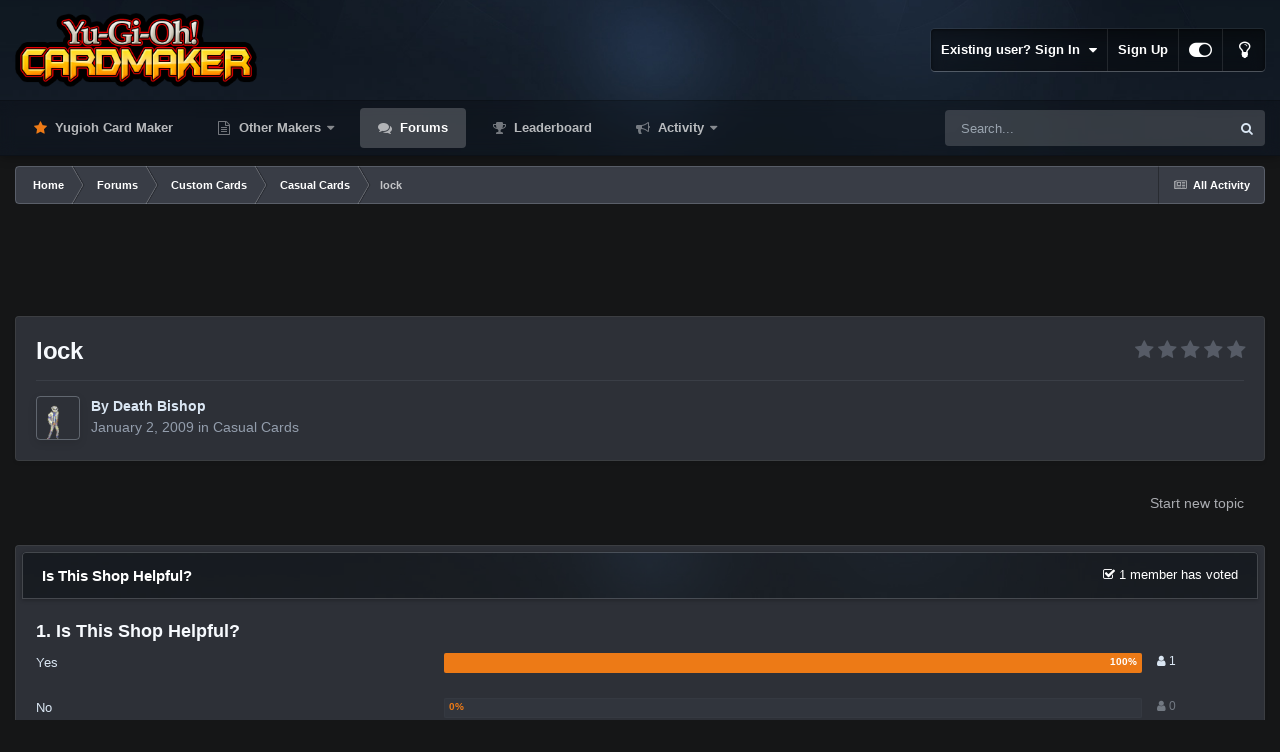

--- FILE ---
content_type: text/html;charset=UTF-8
request_url: https://www.cardmaker.net/forums/topic/89518-lock/
body_size: 18956
content:
<!DOCTYPE html>
<html id="focus" lang="en-US" dir="ltr" 
data-focus-guest
data-focus-group-id='2'
data-focus-theme-id='13'
data-focus-alt-theme='14'
data-focus-navigation='dropdown'

data-focus-bg='1'




data-focus-scheme='dark'

data-focus-cookie='13'

data-focus-userlinks='border'
data-focus-post='margin'
data-focus-post-header='border-v'
data-focus-post-controls='transparent buttons'
data-focus-blocks='pages sectiontitle'
data-focus-ui="new-badge transparent-ficon guest-alert" data-globaltemplate='4.7.0'>
	<head>
		<meta charset="utf-8">
        
		<title>lock - Casual Cards - Yugioh Card Maker Forum</title>
		
			<!-- Global site tag (gtag.js) - Google Analytics -->
<script async src="https://www.googletagmanager.com/gtag/js?id=G-NHE0E7MQGF"></script>
<script>
  window.dataLayer = window.dataLayer || [];
  function gtag(){dataLayer.push(arguments);}
  gtag('js', new Date());

  gtag('config', 'G-NHE0E7MQGF');
</script>
		
		
		
		

	<meta name="viewport" content="width=device-width, initial-scale=1">


	
	
		<meta property="og:image" content="https://www.cardmaker.net/uploads/monthly_2020_09/logo.png.62a71f139c2c22e9305f7b9c4cc5fd11.png">
	


	<meta name="twitter:card" content="summary_large_image" />


	
		<meta name="twitter:site" content="@ycmaker" />
	

<!-- test comment 5 -->

	
		
			
				<meta property="og:title" content="lock">
			
		
	

	
		
			
				<meta property="og:type" content="website">
			
		
	

	
		
			
				<meta property="og:url" content="https://www.cardmaker.net/forums/topic/89518-lock/">
			
		
	

	
		
			
				<meta name="description" content="lock">
			
		
	

	
		
			
				<meta property="og:description" content="lock">
			
		
	

	
		
			
				<meta property="og:updated_time" content="2009-01-03T01:20:10Z">
			
		
	

	
		
			
				<meta property="og:site_name" content="Yugioh Card Maker Forum">
			
		
	

	
		
			
				<meta property="og:locale" content="en_US">
			
		
	


	
		<link rel="canonical" href="https://www.cardmaker.net/forums/topic/89518-lock/" />
	




<link rel="manifest" href="https://www.cardmaker.net/manifest.webmanifest/">
<meta name="msapplication-config" content="https://www.cardmaker.net/browserconfig.xml/">
<meta name="msapplication-starturl" content="/">
<meta name="application-name" content="Yugioh Card Maker Forum">
<meta name="apple-mobile-web-app-title" content="Yugioh Card Maker Forum">

	<meta name="theme-color" content="#111111">






	

	
		
			<link rel="icon" sizes="36x36" href="https://www.cardmaker.net/uploads/monthly_2020_09/android-chrome-36x36.png">
		
	

	
		
			<link rel="icon" sizes="48x48" href="https://www.cardmaker.net/uploads/monthly_2020_09/android-chrome-48x48.png">
		
	

	
		
			<link rel="icon" sizes="72x72" href="https://www.cardmaker.net/uploads/monthly_2020_09/android-chrome-72x72.png">
		
	

	
		
			<link rel="icon" sizes="96x96" href="https://www.cardmaker.net/uploads/monthly_2020_09/android-chrome-96x96.png">
		
	

	
		
			<link rel="icon" sizes="144x144" href="https://www.cardmaker.net/uploads/monthly_2020_09/android-chrome-144x144.png">
		
	

	
		
			<link rel="icon" sizes="192x192" href="https://www.cardmaker.net/uploads/monthly_2020_09/android-chrome-192x192.png">
		
	

	
		
			<link rel="icon" sizes="256x256" href="https://www.cardmaker.net/uploads/monthly_2020_09/android-chrome-256x256.png">
		
	

	
		
			<link rel="icon" sizes="384x384" href="https://www.cardmaker.net/uploads/monthly_2020_09/android-chrome-384x384.png">
		
	

	
		
			<link rel="icon" sizes="512x512" href="https://www.cardmaker.net/uploads/monthly_2020_09/android-chrome-512x512.png">
		
	

	
		
			<meta name="msapplication-square70x70logo" content="https://www.cardmaker.net/uploads/monthly_2020_09/msapplication-square70x70logo.png"/>
		
	

	
		
			<meta name="msapplication-TileImage" content="https://www.cardmaker.net/uploads/monthly_2020_09/msapplication-TileImage.png"/>
		
	

	
		
			<meta name="msapplication-square150x150logo" content="https://www.cardmaker.net/uploads/monthly_2020_09/msapplication-square150x150logo.png"/>
		
	

	
		
			<meta name="msapplication-wide310x150logo" content="https://www.cardmaker.net/uploads/monthly_2020_09/msapplication-wide310x150logo.png"/>
		
	

	
		
			<meta name="msapplication-square310x310logo" content="https://www.cardmaker.net/uploads/monthly_2020_09/msapplication-square310x310logo.png"/>
		
	

	
		
			
				<link rel="apple-touch-icon" href="https://www.cardmaker.net/uploads/monthly_2020_09/apple-touch-icon-57x57.png">
			
		
	

	
		
			
				<link rel="apple-touch-icon" sizes="60x60" href="https://www.cardmaker.net/uploads/monthly_2020_09/apple-touch-icon-60x60.png">
			
		
	

	
		
			
				<link rel="apple-touch-icon" sizes="72x72" href="https://www.cardmaker.net/uploads/monthly_2020_09/apple-touch-icon-72x72.png">
			
		
	

	
		
			
				<link rel="apple-touch-icon" sizes="76x76" href="https://www.cardmaker.net/uploads/monthly_2020_09/apple-touch-icon-76x76.png">
			
		
	

	
		
			
				<link rel="apple-touch-icon" sizes="114x114" href="https://www.cardmaker.net/uploads/monthly_2020_09/apple-touch-icon-114x114.png">
			
		
	

	
		
			
				<link rel="apple-touch-icon" sizes="120x120" href="https://www.cardmaker.net/uploads/monthly_2020_09/apple-touch-icon-120x120.png">
			
		
	

	
		
			
				<link rel="apple-touch-icon" sizes="144x144" href="https://www.cardmaker.net/uploads/monthly_2020_09/apple-touch-icon-144x144.png">
			
		
	

	
		
			
				<link rel="apple-touch-icon" sizes="152x152" href="https://www.cardmaker.net/uploads/monthly_2020_09/apple-touch-icon-152x152.png">
			
		
	

	
		
			
				<link rel="apple-touch-icon" sizes="180x180" href="https://www.cardmaker.net/uploads/monthly_2020_09/apple-touch-icon-180x180.png">
			
		
	





<link rel="preload" href="//www.cardmaker.net/applications/core/interface/font/fontawesome-webfont.woff2?v=4.7.0" as="font" crossorigin="anonymous">
		




	<link rel='stylesheet' href='https://www.cardmaker.net/uploads/css_built_13/341e4a57816af3ba440d891ca87450ff_framework.css?v=9484e6a6f51680329903' media='all'>

	<link rel='stylesheet' href='https://www.cardmaker.net/uploads/css_built_13/05e81b71abe4f22d6eb8d1a929494829_responsive.css?v=9484e6a6f51680329903' media='all'>

	<link rel='stylesheet' href='https://www.cardmaker.net/uploads/css_built_13/90eb5adf50a8c640f633d47fd7eb1778_core.css?v=9484e6a6f51680329903' media='all'>

	<link rel='stylesheet' href='https://www.cardmaker.net/uploads/css_built_13/5a0da001ccc2200dc5625c3f3934497d_core_responsive.css?v=9484e6a6f51680329903' media='all'>

	<link rel='stylesheet' href='https://www.cardmaker.net/uploads/css_built_13/62e269ced0fdab7e30e026f1d30ae516_forums.css?v=9484e6a6f51680329903' media='all'>

	<link rel='stylesheet' href='https://www.cardmaker.net/uploads/css_built_13/76e62c573090645fb99a15a363d8620e_forums_responsive.css?v=9484e6a6f51680329903' media='all'>

	<link rel='stylesheet' href='https://www.cardmaker.net/uploads/css_built_13/ebdea0c6a7dab6d37900b9190d3ac77b_topics.css?v=9484e6a6f51680329903' media='all'>





<link rel='stylesheet' href='https://www.cardmaker.net/uploads/css_built_13/258adbb6e4f3e83cd3b355f84e3fa002_custom.css?v=9484e6a6f51680329903' media='all'>




		
<script type='text/javascript'>
var focusHtml = document.getElementById('focus');
var cookieId = focusHtml.getAttribute('data-focus-cookie');

//	['setting-name', enabled-by-default, has-toggle]
var focusSettings = [
	
 ['sticky-header', 1, 1],
	['mobile-footer', 1, 1],
	['fluid', 0, 1],
	['larger-font-size', 0, 1],
	['sticky-author-panel', 0, 1],
	['sticky-sidebar', 0, 1],
	['flip-sidebar', 0, 1],
	
	
]; 
for(var i = 0; i < focusSettings.length; i++) {
	var settingName = focusSettings[i][0];
	var isDefault = focusSettings[i][1];
	var allowToggle = focusSettings[i][2];
	if(allowToggle){
		var choice = localStorage.getItem(settingName);
		if( (choice === '1') || (!choice && (isDefault)) ){
			focusHtml.classList.add('enable--' + settingName + '');
		}
	} else if(isDefault){
		focusHtml.classList.add('enable--' + settingName + '');
	}
}


</script>

 
		
		
		

	
	<link rel='shortcut icon' href='https://www.cardmaker.net/uploads/monthly_2019_09/unread.png' type="image/png">

		
 
	</head>
	<body class='ipsApp ipsApp_front ipsJS_none ipsClearfix' data-controller='core.front.core.app' data-message="" data-pageApp='forums' data-pageLocation='front' data-pageModule='forums' data-pageController='topic' data-pageID='89518'  >
		
        

        

		<a href='#ipsLayout_mainArea' class='ipsHide' title='Go to main content on this page' accesskey='m'>Jump to content</a>
			
<div class='focus-mobile-search'>
	<div class='focus-mobile-search__close' data-class='display--focus-mobile-search'><i class="fa fa-times" aria-hidden="true"></i></div>
</div>
			<div class='background-overlay'>
      			<div class='header-wrap focus-sticky-header'>
                  	
<ul id='elMobileNav' class='ipsResponsive_hideDesktop' data-controller='core.front.core.mobileNav'>
	
		
			
			
				
				
			
				
				
			
				
					<li id='elMobileBreadcrumb'>
						<a href='https://www.cardmaker.net/forums/forum/10-casual-cards/'>
							<span>Casual Cards</span>
						</a>
					</li>
				
				
			
				
				
			
		
	
  
	<li class='elMobileNav__home'>
		<a href='https://www.cardmaker.net/'><i class="fa fa-home" aria-hidden="true"></i></a>
	</li>
	
	
	<li >
		<a data-action="defaultStream" href='https://www.cardmaker.net/discover/'><i class="fa fa-newspaper-o" aria-hidden="true"></i></a>
	</li>

	

	
		<li class='ipsJS_show'>
			<a href='https://www.cardmaker.net/search/' data-class='display--focus-mobile-search'><i class='fa fa-search'></i></a>
		</li>
	

	
<li data-focus-editor>
	<a href='#'>
		<i class='fa fa-toggle-on'></i>
	</a>
</li>
<li data-focus-toggle-theme>
	<a href='#'>
		<i class='fa'></i>
	</a>
</li>
  	
	<li data-ipsDrawer data-ipsDrawer-drawerElem='#elMobileDrawer'>
		<a href='#'>
			
			
				
			
			
			
			<i class='fa fa-navicon'></i>
		</a>
	</li>
</ul>
					<div id='ipsLayout_header'>
						<header class='focus-header'>
							<div class='ipsLayout_container'>
								<div class='focus-header-align'>
									
<a class='focus-logo' href='https://www.cardmaker.net/' accesskey='1'>
	
		
		<span class='focus-logo__image'>
			<img src="https://www.cardmaker.net/uploads/monthly_2022_03/logo.png.afdb7ef0c2d6369875ab024b293218e4.png" alt='Yugioh Card Maker Forum'>
		</span>
		
			<!-- <span class='focus-logo__text'>
				<span class='focus-logo__name'>Dimension Dark</span>
				<span class='focus-logo__slogan'>For Invision Community 4.5</span>
			</span> -->
		
	
</a>
									
										<div class='focus-user'>

	<ul id='elUserNav' class='ipsList_inline cSignedOut ipsResponsive_showDesktop'>
		
		
		
		
			
				<li id='elSignInLink'>
					<a href='https://www.cardmaker.net/login/' data-ipsMenu-closeOnClick="false" data-ipsMenu id='elUserSignIn'>
						Existing user? Sign In &nbsp;<i class='fa fa-caret-down'></i>
					</a>
					
<div id='elUserSignIn_menu' class='ipsMenu ipsMenu_auto ipsHide'>
	<form accept-charset='utf-8' method='post' action='https://www.cardmaker.net/login/'>
		<input type="hidden" name="csrfKey" value="df1186198e49bec3d2e167e8019bc3e5">
		<input type="hidden" name="ref" value="aHR0cHM6Ly93d3cuY2FyZG1ha2VyLm5ldC9mb3J1bXMvdG9waWMvODk1MTgtbG9jay8=">
		<div data-role="loginForm">
			
			
			
				<div class='ipsColumns ipsColumns_noSpacing'>
					<div class='ipsColumn ipsColumn_wide' id='elUserSignIn_internal'>
						
<div class="ipsPad ipsForm ipsForm_vertical">
	<h4 class="ipsType_sectionHead">Sign In</h4>
	<br><br>
	<ul class='ipsList_reset'>
		<li class="ipsFieldRow ipsFieldRow_noLabel ipsFieldRow_fullWidth">
			
			
				<input type="text" placeholder="Display Name" name="auth" autocomplete="username">
			
		</li>
		<li class="ipsFieldRow ipsFieldRow_noLabel ipsFieldRow_fullWidth">
			<input type="password" placeholder="Password" name="password" autocomplete="current-password">
		</li>
		<li class="ipsFieldRow ipsFieldRow_checkbox ipsClearfix">
			<span class="ipsCustomInput">
				<input type="checkbox" name="remember_me" id="remember_me_checkbox" value="1" checked aria-checked="true">
				<span></span>
			</span>
			<div class="ipsFieldRow_content">
				<label class="ipsFieldRow_label" for="remember_me_checkbox">Remember me</label>
				<span class="ipsFieldRow_desc">Not recommended on shared computers</span>
			</div>
		</li>
		<li class="ipsFieldRow ipsFieldRow_fullWidth">
			<button type="submit" name="_processLogin" value="usernamepassword" class="ipsButton ipsButton_primary ipsButton_small" id="elSignIn_submit">Sign In</button>
			
				<p class="ipsType_right ipsType_small">
					
						<a href='https://www.cardmaker.net/lostpassword/' data-ipsDialog data-ipsDialog-title='Forgot your password?'>
					
					Forgot your password?</a>
				</p>
			
		</li>
	</ul>
</div>
					</div>
					<div class='ipsColumn ipsColumn_wide'>
						<div class='ipsPadding' id='elUserSignIn_external'>
							<div class='ipsAreaBackground_light ipsPadding:half'>
								
									<p class='ipsType_reset ipsType_small ipsType_center'><strong>Or sign in with one of these services</strong></p>
								
								
									<div class='ipsType_center ipsMargin_top:half'>
										

<button type="submit" name="_processLogin" value="2" class='ipsButton ipsButton_verySmall ipsButton_fullWidth ipsSocial ipsSocial_facebook' style="background-color: #3a579a">
	
		<span class='ipsSocial_icon'>
			
				<i class='fa fa-facebook-official'></i>
			
		</span>
		<span class='ipsSocial_text'>Sign in with Facebook</span>
	
</button>
									</div>
								
									<div class='ipsType_center ipsMargin_top:half'>
										

<button type="submit" name="_processLogin" value="9" class='ipsButton ipsButton_verySmall ipsButton_fullWidth ipsSocial ipsSocial_twitter' style="background-color: #00abf0">
	
		<span class='ipsSocial_icon'>
			
				<i class='fa fa-twitter'></i>
			
		</span>
		<span class='ipsSocial_text'>Sign in with Twitter</span>
	
</button>
									</div>
								
									<div class='ipsType_center ipsMargin_top:half'>
										

<button type="submit" name="_processLogin" value="3" class='ipsButton ipsButton_verySmall ipsButton_fullWidth ipsSocial ipsSocial_google' style="background-color: #4285F4">
	
		<span class='ipsSocial_icon'>
			
				<i class='fa fa-google'></i>
			
		</span>
		<span class='ipsSocial_text'>Sign in with Google</span>
	
</button>
									</div>
								
							</div>
						</div>
					</div>
				</div>
			
		</div>
	</form>
</div>
				</li>
			
		
		
			<li>
				
					<a href='https://www.cardmaker.net/register/' data-ipsDialog data-ipsDialog-size='narrow' data-ipsDialog-title='Sign Up' id='elRegisterButton'>Sign Up</a>
				
			</li>
		
		
<li class='elUserNav_sep'></li>
<li class='cUserNav_icon ipsJS_show' data-focus-editor>
	<a href='#' data-ipsTooltip>
		<i class='fa fa-toggle-on'></i>
	</a>
</li>
<li class='cUserNav_icon ipsJS_show' data-focus-toggle-theme>
	<a href='#' data-ipsTooltip>
		<i class='fa'></i>
	</a>
</li>

 
	</ul>
</div>
									
								</div>
							</div>
						</header>
						<div class='focus-nav-bar'>
							<div class='secondary-header-align ipsLayout_container ipsFlex ipsFlex-jc:between ipsFlex-ai:center'>
								<div class='focus-nav'>

	<nav  class=' ipsResponsive_showDesktop'>
		<div class='ipsNavBar_primary ipsNavBar_primary--loading ipsLayout_container '>
			<ul data-role="primaryNavBar" class='ipsClearfix'>
				


	
		
		
		<li  id='elNavSecondary_21' data-role="navBarItem" data-navApp="core" data-navExt="CustomItem">
			
			
				<a href="https://www.cardmaker.net/yugioh/"  data-navItem-id="21" >
					Yugioh Card Maker<span class='ipsNavBar_active__identifier'></span>
				</a>
			
			
		</li>
	
	

	
		
		
		<li  id='elNavSecondary_22' data-role="navBarItem" data-navApp="core" data-navExt="Menu">
			
			
				<a href="#"  data-navItem-id="22" >
					Other Makers<span class='ipsNavBar_active__identifier'></span>
				</a>
			
			
				<ul class='ipsNavBar_secondary ipsHide' data-role='secondaryNavBar'>
					


	
		
		
		<li  id='elNavSecondary_20' data-role="navBarItem" data-navApp="cms" data-navExt="Pages">
			
			
				<a href="https://www.cardmaker.net/magic/"  data-navItem-id="20" >
					Magic Card Maker<span class='ipsNavBar_active__identifier'></span>
				</a>
			
			
		</li>
	
	

	
		
		
		<li  id='elNavSecondary_25' data-role="navBarItem" data-navApp="cms" data-navExt="Pages">
			
			
				<a href="https://www.cardmaker.net/yugioh-old/"  data-navItem-id="25" >
					Old Yugioh Card Maker<span class='ipsNavBar_active__identifier'></span>
				</a>
			
			
		</li>
	
	

					<li class='ipsHide' id='elNavigationMore_22' data-role='navMore'>
						<a href='#' data-ipsMenu data-ipsMenu-appendTo='#elNavigationMore_22' id='elNavigationMore_22_dropdown'>More <i class='fa fa-caret-down'></i></a>
						<ul class='ipsHide ipsMenu ipsMenu_auto' id='elNavigationMore_22_dropdown_menu' data-role='moreDropdown'></ul>
					</li>
				</ul>
			
		</li>
	
	

	
		
		
			
		
		<li class='ipsNavBar_active' data-active id='elNavSecondary_10' data-role="navBarItem" data-navApp="forums" data-navExt="Forums">
			
			
				<a href="https://www.cardmaker.net/forums/"  data-navItem-id="10" data-navDefault>
					Forums<span class='ipsNavBar_active__identifier'></span>
				</a>
			
			
		</li>
	
	

	
		
		
		<li  id='elNavSecondary_15' data-role="navBarItem" data-navApp="core" data-navExt="Leaderboard">
			
			
				<a href="https://www.cardmaker.net/leaderboard/"  data-navItem-id="15" >
					Leaderboard<span class='ipsNavBar_active__identifier'></span>
				</a>
			
			
		</li>
	
	

	
		
		
		<li  id='elNavSecondary_2' data-role="navBarItem" data-navApp="core" data-navExt="CustomItem">
			
			
				<a href="https://www.cardmaker.net/discover/"  data-navItem-id="2" >
					Activity<span class='ipsNavBar_active__identifier'></span>
				</a>
			
			
				<ul class='ipsNavBar_secondary ipsHide' data-role='secondaryNavBar'>
					


	
		
		
		<li  id='elNavSecondary_4' data-role="navBarItem" data-navApp="core" data-navExt="AllActivity">
			
			
				<a href="https://www.cardmaker.net/discover/"  data-navItem-id="4" >
					All Activity<span class='ipsNavBar_active__identifier'></span>
				</a>
			
			
		</li>
	
	

	
	

	
	

	
	

	
		
		
		<li  id='elNavSecondary_8' data-role="navBarItem" data-navApp="core" data-navExt="Search">
			
			
				<a href="https://www.cardmaker.net/search/"  data-navItem-id="8" >
					Search<span class='ipsNavBar_active__identifier'></span>
				</a>
			
			
		</li>
	
	

	
		
		
		<li  id='elNavSecondary_9' data-role="navBarItem" data-navApp="core" data-navExt="Promoted">
			
			
				<a href="https://www.cardmaker.net/ourpicks/"  data-navItem-id="9" >
					Our Picks<span class='ipsNavBar_active__identifier'></span>
				</a>
			
			
		</li>
	
	

					<li class='ipsHide' id='elNavigationMore_2' data-role='navMore'>
						<a href='#' data-ipsMenu data-ipsMenu-appendTo='#elNavigationMore_2' id='elNavigationMore_2_dropdown'>More <i class='fa fa-caret-down'></i></a>
						<ul class='ipsHide ipsMenu ipsMenu_auto' id='elNavigationMore_2_dropdown_menu' data-role='moreDropdown'></ul>
					</li>
				</ul>
			
		</li>
	
	

				
				<li class="focus-nav__more focus-nav__more--hidden">
					<a href="#"> More <span class='ipsNavBar_active__identifier'></span></a>
					<ul class='ipsNavBar_secondary'></ul>
				</li>
				
			</ul>
			

	<div id="elSearchWrapper">
		<div id='elSearch' data-controller="core.front.core.quickSearch">
			<form accept-charset='utf-8' action='//www.cardmaker.net/search/?do=quicksearch' method='post'>
                <input type='search' id='elSearchField' placeholder='Search...' name='q' autocomplete='off' aria-label='Search'>
                <details class='cSearchFilter'>
                    <summary class='cSearchFilter__text'></summary>
                    <ul class='cSearchFilter__menu'>
                        
                        <li><label><input type="radio" name="type" value="all" ><span class='cSearchFilter__menuText'>Everywhere</span></label></li>
                        
                            
                                <li><label><input type="radio" name="type" value='contextual_{&quot;type&quot;:&quot;forums_topic&quot;,&quot;nodes&quot;:10}' checked><span class='cSearchFilter__menuText'>This Forum</span></label></li>
                            
                                <li><label><input type="radio" name="type" value='contextual_{&quot;type&quot;:&quot;forums_topic&quot;,&quot;item&quot;:89518}' checked><span class='cSearchFilter__menuText'>This Topic</span></label></li>
                            
                        
                        
                            <li><label><input type="radio" name="type" value="core_statuses_status"><span class='cSearchFilter__menuText'>Status Updates</span></label></li>
                        
                            <li><label><input type="radio" name="type" value="forums_topic"><span class='cSearchFilter__menuText'>Topics</span></label></li>
                        
                            <li><label><input type="radio" name="type" value="calendar_event"><span class='cSearchFilter__menuText'>Events</span></label></li>
                        
                            <li><label><input type="radio" name="type" value="cms_pages_pageitem"><span class='cSearchFilter__menuText'>Pages</span></label></li>
                        
                            <li><label><input type="radio" name="type" value="core_members"><span class='cSearchFilter__menuText'>Members</span></label></li>
                        
                    </ul>
                </details>
				<button class='cSearchSubmit' type="submit" aria-label='Search'><i class="fa fa-search"></i></button>
			</form>
		</div>
	</div>

		</div>
	</nav>
</div>
								
									<div class='focus-search'></div>
								
							</div>
						</div>
					</div>
				</div>
		<main id='ipsLayout_body' class='ipsLayout_container'>
			<div class='focus-content'>
				<div class='focus-content-padding'>
					<div id='ipsLayout_contentArea'>
						<div class='focus-precontent'>
							<div class='focus-breadcrumb'>
								
<nav class='ipsBreadcrumb ipsBreadcrumb_top ipsFaded_withHover'>
	

	<ul class='ipsList_inline ipsPos_right'>
		
		<li >
			<a data-action="defaultStream" class='ipsType_light '  href='https://www.cardmaker.net/discover/'><i class="fa fa-newspaper-o" aria-hidden="true"></i> <span>All Activity</span></a>
		</li>
		
	</ul>

	<ul data-role="breadcrumbList">
		<li>
			<a title="Home" href='https://www.cardmaker.net/'>
				<span>Home <i class='fa fa-angle-right'></i></span>
			</a>
		</li>
		
		
			<li>
				
					<a href='https://www.cardmaker.net/forums/'>
						<span>Forums <i class='fa fa-angle-right' aria-hidden="true"></i></span>
					</a>
				
			</li>
		
			<li>
				
					<a href='https://www.cardmaker.net/forums/forum/23-custom-cards/'>
						<span>Custom Cards <i class='fa fa-angle-right' aria-hidden="true"></i></span>
					</a>
				
			</li>
		
			<li>
				
					<a href='https://www.cardmaker.net/forums/forum/10-casual-cards/'>
						<span>Casual Cards <i class='fa fa-angle-right' aria-hidden="true"></i></span>
					</a>
				
			</li>
		
			<li>
				
					lock
				
			</li>
		
	</ul>
</nav>
								

							</div>
						</div>
						






						<div id='ipsLayout_contentWrapper'>
							
							<div id='ipsLayout_mainArea'>
								<center style="margin-bottom:12px">
<script async src="https://pagead2.googlesyndication.com/pagead/js/adsbygoogle.js"></script>
<ins class="adsbygoogle"
     style="display:block;max-height:120px"
     data-ad-client="ca-pub-5457154328841199"
     data-ad-slot="2416238566"
     data-ad-format="horizontal"
     data-full-width-responsive="true"></ins>
  
<script>
     (adsbygoogle = window.adsbygoogle || []).push({});
</script>
</center>
								
								
								
								

	




								



<div class="ipsPageHeader ipsResponsive_pull ipsBox ipsPadding sm:ipsPadding:half ipsMargin_bottom">
		
	
	<div class="ipsFlex ipsFlex-ai:center ipsFlex-fw:wrap ipsGap:4">
		<div class="ipsFlex-flex:11">
			<h1 class="ipsType_pageTitle ipsContained_container">
				

				
				
					<span class="ipsType_break ipsContained">
						<span>lock</span>
					</span>
				
			</h1>
			
			
		</div>
		
			<div class="ipsFlex-flex:00 ipsType_light">
				
				
<div  class='ipsClearfix ipsRating  ipsRating_veryLarge'>
	
	<ul class='ipsRating_collective'>
		
			
				<li class='ipsRating_off'>
					<i class='fa fa-star'></i>
				</li>
			
		
			
				<li class='ipsRating_off'>
					<i class='fa fa-star'></i>
				</li>
			
		
			
				<li class='ipsRating_off'>
					<i class='fa fa-star'></i>
				</li>
			
		
			
				<li class='ipsRating_off'>
					<i class='fa fa-star'></i>
				</li>
			
		
			
				<li class='ipsRating_off'>
					<i class='fa fa-star'></i>
				</li>
			
		
	</ul>
</div>
			</div>
		
	</div>
	<hr class="ipsHr">
<div class="ipsPageHeader__meta ipsFlex ipsFlex-jc:between ipsFlex-ai:center ipsFlex-fw:wrap ipsGap:3">
		<div class="ipsFlex-flex:11">
			<div class="ipsPhotoPanel ipsPhotoPanel_mini ipsPhotoPanel_notPhone ipsClearfix">
				


	<a href="https://www.cardmaker.net/profile/73355-death-bishop/" rel="nofollow" data-ipsHover data-ipsHover-width="370" data-ipsHover-target="https://www.cardmaker.net/profile/73355-death-bishop/?do=hovercard" class="ipsUserPhoto ipsUserPhoto_mini" title="Go to Death Bishop's profile">
		<img src='https://www.cardmaker.net/uploads/avatars/avatar_158379.gif' alt='Death Bishop' loading="lazy">
	</a>

				<div>
					<p class="ipsType_reset ipsType_blendLinks">
						<span class="ipsType_normal">
						
							<strong>By 


<a href='https://www.cardmaker.net/profile/73355-death-bishop/' rel="nofollow" data-ipsHover data-ipsHover-width='370' data-ipsHover-target='https://www.cardmaker.net/profile/73355-death-bishop/?do=hovercard&amp;referrer=https%253A%252F%252Fwww.cardmaker.net%252Fforums%252Ftopic%252F89518-lock%252F' title="Go to Death Bishop's profile" class="ipsType_break">Death Bishop</a></strong><br><span class="ipsType_light"><time datetime='2009-01-02T07:58:25Z' title='01/02/2009 07:58  AM' data-short='17 yr'>January 2, 2009</time> in <a href="https://www.cardmaker.net/forums/forum/10-casual-cards/">Casual Cards</a></span>
						
						</span>
					</p>
				</div>
			</div>
		</div>
					
	</div>
	
	
</div>








<div class="ipsClearfix">
	<ul class="ipsToolList ipsToolList_horizontal ipsClearfix ipsSpacer_both ipsResponsive_hidePhone">
		
		
			<li class="ipsResponsive_hidePhone">
				
					<a href="https://www.cardmaker.net/forums/forum/10-casual-cards/?do=add" rel="nofollow" class="ipsButton ipsButton_link ipsButton_medium ipsButton_fullWidth" title="Start a new topic in this forum">Start new topic</a>
				
			</li>
		
		
	</ul>
</div>

<div class="ipsBox ipsResponsive_pull">


<section data-controller='core.front.core.poll'>

	
		<h2 class='ipsType_sectionTitle ipsType_reset'>
			<span class='ipsType_break ipsContained'>
				Is This Shop Helpful?&nbsp;&nbsp;
				<p class='ipsType_reset ipsPos_right ipsResponsive_hidePhone ipsType_light ipsType_unbold ipsType_medium'><i class='fa fa-check-square-o'></i> 1 member has voted</p>
			</span>
		</h2>
		<div class='ipsPadding ipsClearfix' data-role='pollContents'>
			<ol class='ipsList_reset cPollList'>
				
				
					
					<li>
						<h3 class='ipsType_sectionHead'><span class='ipsType_break ipsContained'>1. Is This Shop Helpful?</span></h3>
						<ul class='ipsList_reset cPollList_choices'>
							
								<li class='ipsGrid ipsGrid_collapsePhone'>
									<div class='ipsGrid_span4 ipsType_richText ipsType_break'>
										Yes
									</div>
									<div class='ipsGrid_span7'>
										<span class='cPollVoteBar'>
											<span style='width: 100%' data-votes='100%' class='cPollVoteBar_inside'></span>
										</span>
									</div>
									<div class='ipsGrid_span1 ipsType_small'>
										
											<a href='https://www.cardmaker.net/index.php?app=core&amp;module=system&amp;controller=poll&amp;do=voters&amp;id=5586&amp;question=1&amp;option=0' title='See who voted for this' class='ipsType_blendLinks' data-ipsTooltip data-ipsDialog data-ipsDialog-size="narrow" data-ipsDialog-title="Yes">
										
											<i class='fa fa-user'></i> 1
										
											</a>
										
									</div>
								</li>
							
								<li class='ipsGrid ipsGrid_collapsePhone'>
									<div class='ipsGrid_span4 ipsType_richText ipsType_break'>
										No
									</div>
									<div class='ipsGrid_span7'>
										<span class='cPollVoteBar'>
											<span style='width: 0%' data-votes='0%' ></span>
										</span>
									</div>
									<div class='ipsGrid_span1 ipsType_small'>
										
											<span class='ipsFaded'>
										
											<i class='fa fa-user'></i> 0
										
											</span>
										
									</div>
								</li>
							
						</ul>
					</li>
				
			</ol>
			
				<hr class='ipsHr'>
				
				<ul class='ipsToolList ipsToolList_horizontal ipsClearfix cPollButtons'>
					
					
						<li class='ipsPos_left ipsResponsive_noFloat'>
							Please <a href='https://www.cardmaker.net/login/'>sign in</a> or <a href='https://www.cardmaker.net/register/'>register</a> to vote in this poll.
						</li>
					
					
					
                </ul>
			
		</div>
	

</section>

</div>
<br>

<div id="comments" data-controller="core.front.core.commentFeed,forums.front.topic.view, core.front.core.ignoredComments" data-autopoll data-baseurl="https://www.cardmaker.net/forums/topic/89518-lock/" data-lastpage data-feedid="topic-89518" class="cTopic ipsClear ipsSpacer_top">
	
			
	

	

<div data-controller='core.front.core.recommendedComments' data-url='https://www.cardmaker.net/forums/topic/89518-lock/?recommended=comments' class='ipsRecommendedComments ipsHide'>
	<div data-role="recommendedComments">
		<h2 class='ipsType_sectionHead ipsType_large ipsType_bold ipsMargin_bottom'>Recommended Posts</h2>
		
	</div>
</div>
	
	<div id="elPostFeed" data-role="commentFeed" data-controller="core.front.core.moderation" >
		<form action="https://www.cardmaker.net/forums/topic/89518-lock/?csrfKey=df1186198e49bec3d2e167e8019bc3e5&amp;do=multimodComment" method="post" data-ipspageaction data-role="moderationTools">
			
			
				

					

					
					



<a id="comment-1531339"></a>
<article  id="elComment_1531339" class="cPost ipsBox ipsResponsive_pull  ipsComment  ipsComment_parent ipsClearfix ipsClear ipsColumns ipsColumns_noSpacing ipsColumns_collapsePhone    ">
	

	

	<div class="cAuthorPane_mobile ipsResponsive_showPhone">
		<div class="cAuthorPane_photo">
			<div class="cAuthorPane_photoWrap">
				


	<a href="https://www.cardmaker.net/profile/73355-death-bishop/" rel="nofollow" data-ipsHover data-ipsHover-width="370" data-ipsHover-target="https://www.cardmaker.net/profile/73355-death-bishop/?do=hovercard" class="ipsUserPhoto ipsUserPhoto_large" title="Go to Death Bishop's profile">
		<img src='https://www.cardmaker.net/uploads/avatars/avatar_158379.gif' alt='Death Bishop' loading="lazy">
	</a>

				
				
					<a href="https://www.cardmaker.net/profile/73355-death-bishop/badges/" rel="nofollow">
						
<img src='https://www.cardmaker.net/uploads/monthly_2021_06/1_Newbie.svg' loading="lazy" alt="Newbie" class="cAuthorPane_badge cAuthorPane_badge--rank ipsOutline ipsOutline:2px" data-ipsTooltip title="Rank: Newbie (1/14)">
					</a>
				
			</div>
		</div>
		<div class="cAuthorPane_content">
			<h3 class="ipsType_sectionHead cAuthorPane_author ipsType_break ipsType_blendLinks ipsFlex ipsFlex-ai:center">
				


<a href='https://www.cardmaker.net/profile/73355-death-bishop/' rel="nofollow" data-ipsHover data-ipsHover-width='370' data-ipsHover-target='https://www.cardmaker.net/profile/73355-death-bishop/?do=hovercard&amp;referrer=https%253A%252F%252Fwww.cardmaker.net%252Fforums%252Ftopic%252F89518-lock%252F' title="Go to Death Bishop's profile" class="ipsType_break">Death Bishop</a>
			</h3>
			<div class="ipsType_light ipsType_reset">
				<a href="https://www.cardmaker.net/forums/topic/89518-lock/?do=findComment&amp;comment=1531339" rel="nofollow" class="ipsType_blendLinks">Posted <time datetime='2009-01-02T07:58:25Z' title='01/02/2009 07:58  AM' data-short='17 yr'>January 2, 2009</time></a>
				
			</div>
		</div>
	</div>
	<aside class="ipsComment_author cAuthorPane ipsColumn ipsColumn_medium ipsResponsive_hidePhone"><h3 class="ipsType_sectionHead cAuthorPane_author ipsType_blendLinks ipsType_break">
<strong>


<a href='https://www.cardmaker.net/profile/73355-death-bishop/' rel="nofollow" data-ipsHover data-ipsHover-width='370' data-ipsHover-target='https://www.cardmaker.net/profile/73355-death-bishop/?do=hovercard&amp;referrer=https%253A%252F%252Fwww.cardmaker.net%252Fforums%252Ftopic%252F89518-lock%252F' title="Go to Death Bishop's profile" class="ipsType_break">Death Bishop</a></strong>
			
		</h3>
		<ul class="cAuthorPane_info ipsList_reset">
<li data-role="photo" class="cAuthorPane_photo">
				<div class="cAuthorPane_photoWrap">
					


	<a href="https://www.cardmaker.net/profile/73355-death-bishop/" rel="nofollow" data-ipsHover data-ipsHover-width="370" data-ipsHover-target="https://www.cardmaker.net/profile/73355-death-bishop/?do=hovercard" class="ipsUserPhoto ipsUserPhoto_large" title="Go to Death Bishop's profile">
		<img src='https://www.cardmaker.net/uploads/avatars/avatar_158379.gif' alt='Death Bishop' loading="lazy">
	</a>

					
					
						
<img src='https://www.cardmaker.net/uploads/monthly_2021_06/1_Newbie.svg' loading="lazy" alt="Newbie" class="cAuthorPane_badge cAuthorPane_badge--rank ipsOutline ipsOutline:2px" data-ipsTooltip title="Rank: Newbie (1/14)">
					
				</div>
			</li>
			
				<li data-role="group">Advanced Members</li>

				
			
			
				<li data-role="stats" class="ipsMargin_top">
					<ul class="ipsList_reset ipsType_light ipsFlex ipsFlex-ai:center ipsFlex-jc:center ipsGap_row:2 cAuthorPane_stats">
<li>
							
								<a href="https://www.cardmaker.net/profile/73355-death-bishop/content/" rel="nofollow" title="6,228 posts" data-ipstooltip class="ipsType_blendLinks">
							
								<i class="fa fa-comment"></i> 6.2k
							
								</a>
							
						</li>
						
					</ul>
</li>
			
			
				

			
		</ul></aside><div class="ipsColumn ipsColumn_fluid ipsMargin:none">
		

<div id="comment-1531339_wrap" data-controller="core.front.core.comment" data-commentapp="forums" data-commenttype="forums" data-commentid="1531339" data-quotedata="{&quot;userid&quot;:73355,&quot;username&quot;:&quot;Death Bishop&quot;,&quot;timestamp&quot;:1230883105,&quot;contentapp&quot;:&quot;forums&quot;,&quot;contenttype&quot;:&quot;forums&quot;,&quot;contentid&quot;:89518,&quot;contentclass&quot;:&quot;forums_Topic&quot;,&quot;contentcommentid&quot;:1531339}" class="ipsComment_content ipsType_medium">

	<div class="ipsComment_meta ipsType_light ipsFlex ipsFlex-ai:center ipsFlex-jc:between ipsFlex-fd:row-reverse">
		<div class="ipsType_light ipsType_reset ipsType_blendLinks ipsComment_toolWrap">
			<div class="ipsResponsive_hidePhone ipsComment_badges">
				<ul class="ipsList_reset ipsFlex ipsFlex-jc:end ipsFlex-fw:wrap ipsGap:2 ipsGap_row:1">
					
					
					
					
					
				</ul>
</div>
			<ul class="ipsList_reset ipsComment_tools">
<li>
					<a href="#elControls_1531339_menu" class="ipsComment_ellipsis" id="elControls_1531339" title="More options..." data-ipsmenu data-ipsmenu-appendto="#comment-1531339_wrap"><i class="fa fa-ellipsis-h"></i></a>
					<ul id="elControls_1531339_menu" class="ipsMenu ipsMenu_narrow ipsHide">
						
							<li class="ipsMenu_item"><a href="https://www.cardmaker.net/forums/topic/89518-lock/?do=reportComment&amp;comment=1531339" data-ipsdialog data-ipsdialog-remotesubmit data-ipsdialog-size="medium" data-ipsdialog-flashmessage="Thanks for your report." data-ipsdialog-title="Report post"  data-action="reportComment" title="Report this content">Report</a></li>
						
						
							<li class="ipsMenu_item"><a href="https://www.cardmaker.net/forums/topic/89518-lock/" title="Share this post" data-ipsdialog data-ipsdialog-size="narrow" data-ipsdialog-content="#elShareComment_1531339_menu" data-ipsdialog-title="Share this post" id="elSharePost_1531339" data-role="shareComment">Share</a></li>
						
                        
						
						
						
							
								
							
							
							
							
							
							
						
					</ul>
</li>
				
			</ul>
</div>

		<div class="ipsType_reset ipsResponsive_hidePhone">
			<a href="https://www.cardmaker.net/forums/topic/89518-lock/?do=findComment&amp;comment=1531339" rel="nofollow" class="ipsType_blendLinks">Posted <time datetime='2009-01-02T07:58:25Z' title='01/02/2009 07:58  AM' data-short='17 yr'>January 2, 2009</time></a>
			
			<span class="ipsResponsive_hidePhone">
				
				
			</span>
		</div>
	</div>

	

    

	<div class="cPost_contentWrap">
		
		<div data-role="commentContent" class="ipsType_normal ipsType_richText ipsPadding_bottom ipsContained" data-controller="core.front.core.lightboxedImages">
			<p>lock</p>

			
		</div>

		

		
			

		
	</div>

	

	



<div class='ipsPadding ipsHide cPostShareMenu' id='elShareComment_1531339_menu'>
	<h5 class='ipsType_normal ipsType_reset'>Link to comment</h5>
	
		
	
	
	
	
	<input type='text' value='https://www.cardmaker.net/forums/topic/89518-lock/' class='ipsField_fullWidth'>

	
	<h5 class='ipsType_normal ipsType_reset ipsSpacer_top'>Share on other sites</h5>
	

	<ul class='ipsList_inline ipsList_noSpacing ipsClearfix' data-controller="core.front.core.sharelink">
		
			<li>
<a href="https://twitter.com/share?url=https%3A%2F%2Fwww.cardmaker.net%2Fforums%2Ftopic%2F89518-lock%2F%3Fdo%3DfindComment%26comment%3D1531339" class="cShareLink cShareLink_twitter" target="_blank" data-role="shareLink" title='Share on Twitter' data-ipsTooltip rel='nofollow noopener'>
	<i class="fa fa-twitter"></i>
</a></li>
		
			<li>
<a href="https://www.facebook.com/sharer/sharer.php?u=https%3A%2F%2Fwww.cardmaker.net%2Fforums%2Ftopic%2F89518-lock%2F%3Fdo%3DfindComment%26comment%3D1531339" class="cShareLink cShareLink_facebook" target="_blank" data-role="shareLink" title='Share on Facebook' data-ipsTooltip rel='noopener nofollow'>
	<i class="fa fa-facebook"></i>
</a></li>
		
			<li>
<a href="https://www.reddit.com/submit?url=https%3A%2F%2Fwww.cardmaker.net%2Fforums%2Ftopic%2F89518-lock%2F%3Fdo%3DfindComment%26comment%3D1531339&amp;title=lock" rel="nofollow noopener" class="cShareLink cShareLink_reddit" target="_blank" title='Share on Reddit' data-ipsTooltip>
	<i class="fa fa-reddit"></i>
</a></li>
		
			<li>
<a href="/cdn-cgi/l/email-protection#[base64]" rel='nofollow' class='cShareLink cShareLink_email' title='Share via email' data-ipsTooltip>
	<i class="fa fa-envelope"></i>
</a></li>
		
			<li>
<a href="https://pinterest.com/pin/create/button/?url=https://www.cardmaker.net/forums/topic/89518-lock/?do=findComment%26comment=1531339&amp;media=https://www.cardmaker.net/uploads/monthly_2020_09/logo.png.62a71f139c2c22e9305f7b9c4cc5fd11.png" class="cShareLink cShareLink_pinterest" rel="nofollow noopener" target="_blank" data-role="shareLink" title='Share on Pinterest' data-ipsTooltip>
	<i class="fa fa-pinterest"></i>
</a></li>
		
	</ul>


	<hr class='ipsHr'>
	<button class='ipsHide ipsButton ipsButton_small ipsButton_light ipsButton_fullWidth ipsMargin_top:half' data-controller='core.front.core.webshare' data-role='webShare' data-webShareTitle='lock' data-webShareText='lock ' data-webShareUrl='https://www.cardmaker.net/forums/topic/89518-lock/?do=findComment&amp;comment=1531339'>More sharing options...</button>

	
</div>
</div>

	</div>
</article>

					
					
					
				

					

					
					



<a id="comment-1533768"></a>
<article  id="elComment_1533768" class="cPost ipsBox ipsResponsive_pull  ipsComment  ipsComment_parent ipsClearfix ipsClear ipsColumns ipsColumns_noSpacing ipsColumns_collapsePhone    ">
	

	

	<div class="cAuthorPane_mobile ipsResponsive_showPhone">
		<div class="cAuthorPane_photo">
			<div class="cAuthorPane_photoWrap">
				


	<a href="https://www.cardmaker.net/profile/65887-%E2%99%A5-%D1%95%CF%AF%E1%B5%B2%C3%A5%CF%8E%D3%8F%D3%9F%E2%84%AE%E1%B4%99%CA%80%C9%A3%E2%88%92%C9%B4%C9%A8%C9%A8%E2%88%92%C6%88%C4%A7%C3%A5%C9%B4-%E2%99%A5/" rel="nofollow" data-ipsHover data-ipsHover-width="370" data-ipsHover-target="https://www.cardmaker.net/profile/65887-%E2%99%A5-%D1%95%CF%AF%E1%B5%B2%C3%A5%CF%8E%D3%8F%D3%9F%E2%84%AE%E1%B4%99%CA%80%C9%A3%E2%88%92%C9%B4%C9%A8%C9%A8%E2%88%92%C6%88%C4%A7%C3%A5%C9%B4-%E2%99%A5/?do=hovercard" class="ipsUserPhoto ipsUserPhoto_large" title="Go to ♥ ЅϯᵲåώӀӞ℮ᴙʀɣ−ɴɨɨ−ƈħåɴ ♥'s profile">
		<img src='https://www.cardmaker.net/uploads/av-65887.png' alt='♥ ЅϯᵲåώӀӞ℮ᴙʀɣ−ɴɨɨ−ƈħåɴ ♥' loading="lazy">
	</a>

				
				
					<a href="https://www.cardmaker.net/profile/65887-%E2%99%A5-%D1%95%CF%AF%E1%B5%B2%C3%A5%CF%8E%D3%8F%D3%9F%E2%84%AE%E1%B4%99%CA%80%C9%A3%E2%88%92%C9%B4%C9%A8%C9%A8%E2%88%92%C6%88%C4%A7%C3%A5%C9%B4-%E2%99%A5/badges/" rel="nofollow">
						
<img src='https://www.cardmaker.net/uploads/monthly_2021_06/1_Newbie.svg' loading="lazy" alt="Newbie" class="cAuthorPane_badge cAuthorPane_badge--rank ipsOutline ipsOutline:2px" data-ipsTooltip title="Rank: Newbie (1/14)">
					</a>
				
			</div>
		</div>
		<div class="cAuthorPane_content">
			<h3 class="ipsType_sectionHead cAuthorPane_author ipsType_break ipsType_blendLinks ipsFlex ipsFlex-ai:center">
				


<a href='https://www.cardmaker.net/profile/65887-%E2%99%A5-%D1%95%CF%AF%E1%B5%B2%C3%A5%CF%8E%D3%8F%D3%9F%E2%84%AE%E1%B4%99%CA%80%C9%A3%E2%88%92%C9%B4%C9%A8%C9%A8%E2%88%92%C6%88%C4%A7%C3%A5%C9%B4-%E2%99%A5/' rel="nofollow" data-ipsHover data-ipsHover-width='370' data-ipsHover-target='https://www.cardmaker.net/profile/65887-%E2%99%A5-%D1%95%CF%AF%E1%B5%B2%C3%A5%CF%8E%D3%8F%D3%9F%E2%84%AE%E1%B4%99%CA%80%C9%A3%E2%88%92%C9%B4%C9%A8%C9%A8%E2%88%92%C6%88%C4%A7%C3%A5%C9%B4-%E2%99%A5/?do=hovercard&amp;referrer=https%253A%252F%252Fwww.cardmaker.net%252Fforums%252Ftopic%252F89518-lock%252F' title="Go to ♥ ЅϯᵲåώӀӞ℮ᴙʀɣ−ɴɨɨ−ƈħåɴ ♥'s profile" class="ipsType_break">♥ ЅϯᵲåώӀӞ℮ᴙʀɣ−ɴɨɨ−ƈħåɴ ♥</a>
			</h3>
			<div class="ipsType_light ipsType_reset">
				<a href="https://www.cardmaker.net/forums/topic/89518-lock/?do=findComment&amp;comment=1533768" rel="nofollow" class="ipsType_blendLinks">Posted <time datetime='2009-01-02T21:07:21Z' title='01/02/2009 09:07  PM' data-short='17 yr'>January 2, 2009</time></a>
				
			</div>
		</div>
	</div>
	<aside class="ipsComment_author cAuthorPane ipsColumn ipsColumn_medium ipsResponsive_hidePhone"><h3 class="ipsType_sectionHead cAuthorPane_author ipsType_blendLinks ipsType_break">
<strong>


<a href='https://www.cardmaker.net/profile/65887-%E2%99%A5-%D1%95%CF%AF%E1%B5%B2%C3%A5%CF%8E%D3%8F%D3%9F%E2%84%AE%E1%B4%99%CA%80%C9%A3%E2%88%92%C9%B4%C9%A8%C9%A8%E2%88%92%C6%88%C4%A7%C3%A5%C9%B4-%E2%99%A5/' rel="nofollow" data-ipsHover data-ipsHover-width='370' data-ipsHover-target='https://www.cardmaker.net/profile/65887-%E2%99%A5-%D1%95%CF%AF%E1%B5%B2%C3%A5%CF%8E%D3%8F%D3%9F%E2%84%AE%E1%B4%99%CA%80%C9%A3%E2%88%92%C9%B4%C9%A8%C9%A8%E2%88%92%C6%88%C4%A7%C3%A5%C9%B4-%E2%99%A5/?do=hovercard&amp;referrer=https%253A%252F%252Fwww.cardmaker.net%252Fforums%252Ftopic%252F89518-lock%252F' title="Go to ♥ ЅϯᵲåώӀӞ℮ᴙʀɣ−ɴɨɨ−ƈħåɴ ♥'s profile" class="ipsType_break">♥ ЅϯᵲåώӀӞ℮ᴙʀɣ−ɴɨɨ−ƈħåɴ ♥</a></strong>
			
		</h3>
		<ul class="cAuthorPane_info ipsList_reset">
<li data-role="photo" class="cAuthorPane_photo">
				<div class="cAuthorPane_photoWrap">
					


	<a href="https://www.cardmaker.net/profile/65887-%E2%99%A5-%D1%95%CF%AF%E1%B5%B2%C3%A5%CF%8E%D3%8F%D3%9F%E2%84%AE%E1%B4%99%CA%80%C9%A3%E2%88%92%C9%B4%C9%A8%C9%A8%E2%88%92%C6%88%C4%A7%C3%A5%C9%B4-%E2%99%A5/" rel="nofollow" data-ipsHover data-ipsHover-width="370" data-ipsHover-target="https://www.cardmaker.net/profile/65887-%E2%99%A5-%D1%95%CF%AF%E1%B5%B2%C3%A5%CF%8E%D3%8F%D3%9F%E2%84%AE%E1%B4%99%CA%80%C9%A3%E2%88%92%C9%B4%C9%A8%C9%A8%E2%88%92%C6%88%C4%A7%C3%A5%C9%B4-%E2%99%A5/?do=hovercard" class="ipsUserPhoto ipsUserPhoto_large" title="Go to ♥ ЅϯᵲåώӀӞ℮ᴙʀɣ−ɴɨɨ−ƈħåɴ ♥'s profile">
		<img src='https://www.cardmaker.net/uploads/av-65887.png' alt='♥ ЅϯᵲåώӀӞ℮ᴙʀɣ−ɴɨɨ−ƈħåɴ ♥' loading="lazy">
	</a>

					
					
						
<img src='https://www.cardmaker.net/uploads/monthly_2021_06/1_Newbie.svg' loading="lazy" alt="Newbie" class="cAuthorPane_badge cAuthorPane_badge--rank ipsOutline ipsOutline:2px" data-ipsTooltip title="Rank: Newbie (1/14)">
					
				</div>
			</li>
			
				<li data-role="group">Advanced Members</li>

				
			
			
				<li data-role="stats" class="ipsMargin_top">
					<ul class="ipsList_reset ipsType_light ipsFlex ipsFlex-ai:center ipsFlex-jc:center ipsGap_row:2 cAuthorPane_stats">
<li>
							
								<a href="https://www.cardmaker.net/profile/65887-%E2%99%A5-%D1%95%CF%AF%E1%B5%B2%C3%A5%CF%8E%D3%8F%D3%9F%E2%84%AE%E1%B4%99%CA%80%C9%A3%E2%88%92%C9%B4%C9%A8%C9%A8%E2%88%92%C6%88%C4%A7%C3%A5%C9%B4-%E2%99%A5/content/" rel="nofollow" title="12,706 posts" data-ipstooltip class="ipsType_blendLinks">
							
								<i class="fa fa-comment"></i> 12.7k
							
								</a>
							
						</li>
						
					</ul>
</li>
			
			
				

			
		</ul></aside><div class="ipsColumn ipsColumn_fluid ipsMargin:none">
		

<div id="comment-1533768_wrap" data-controller="core.front.core.comment" data-commentapp="forums" data-commenttype="forums" data-commentid="1533768" data-quotedata="{&quot;userid&quot;:65887,&quot;username&quot;:&quot;\u2665 \u0405\u03ef\u1d72\u00e5\u03ce\u04c0\u04de\u212e\u1d19\u0280\u0263\u2212\u0274\u0268\u0268\u2212\u0188\u0127\u00e5\u0274 \u2665&quot;,&quot;timestamp&quot;:1230930441,&quot;contentapp&quot;:&quot;forums&quot;,&quot;contenttype&quot;:&quot;forums&quot;,&quot;contentid&quot;:89518,&quot;contentclass&quot;:&quot;forums_Topic&quot;,&quot;contentcommentid&quot;:1533768}" class="ipsComment_content ipsType_medium">

	<div class="ipsComment_meta ipsType_light ipsFlex ipsFlex-ai:center ipsFlex-jc:between ipsFlex-fd:row-reverse">
		<div class="ipsType_light ipsType_reset ipsType_blendLinks ipsComment_toolWrap">
			<div class="ipsResponsive_hidePhone ipsComment_badges">
				<ul class="ipsList_reset ipsFlex ipsFlex-jc:end ipsFlex-fw:wrap ipsGap:2 ipsGap_row:1">
					
					
					
					
					
				</ul>
</div>
			<ul class="ipsList_reset ipsComment_tools">
<li>
					<a href="#elControls_1533768_menu" class="ipsComment_ellipsis" id="elControls_1533768" title="More options..." data-ipsmenu data-ipsmenu-appendto="#comment-1533768_wrap"><i class="fa fa-ellipsis-h"></i></a>
					<ul id="elControls_1533768_menu" class="ipsMenu ipsMenu_narrow ipsHide">
						
							<li class="ipsMenu_item"><a href="https://www.cardmaker.net/forums/topic/89518-lock/?do=reportComment&amp;comment=1533768" data-ipsdialog data-ipsdialog-remotesubmit data-ipsdialog-size="medium" data-ipsdialog-flashmessage="Thanks for your report." data-ipsdialog-title="Report post"  data-action="reportComment" title="Report this content">Report</a></li>
						
						
							<li class="ipsMenu_item"><a href="https://www.cardmaker.net/forums/topic/89518-lock/?do=findComment&amp;comment=1533768" rel="nofollow" title="Share this post" data-ipsdialog data-ipsdialog-size="narrow" data-ipsdialog-content="#elShareComment_1533768_menu" data-ipsdialog-title="Share this post" id="elSharePost_1533768" data-role="shareComment">Share</a></li>
						
                        
						
						
						
							
								
							
							
							
							
							
							
						
					</ul>
</li>
				
			</ul>
</div>

		<div class="ipsType_reset ipsResponsive_hidePhone">
			<a href="https://www.cardmaker.net/forums/topic/89518-lock/?do=findComment&amp;comment=1533768" rel="nofollow" class="ipsType_blendLinks">Posted <time datetime='2009-01-02T21:07:21Z' title='01/02/2009 09:07  PM' data-short='17 yr'>January 2, 2009</time></a>
			
			<span class="ipsResponsive_hidePhone">
				
				
			</span>
		</div>
	</div>

	

    

	<div class="cPost_contentWrap">
		
		<div data-role="commentContent" class="ipsType_normal ipsType_richText ipsPadding_bottom ipsContained" data-controller="core.front.core.lightboxedImages">
			<p>I'll be the first one then...</p><p> </p><p>[spoiler=Picture:]</p><div style="text-align:center;"><img alt="491965_m.jpg" data-src="http://i472.photobucket.com/albums/rr82/importExport/491965_m.jpg" src="//www.cardmaker.net/applications/core/interface/js/spacer.png"></div><p></p><p><img class="ipsImage" alt="" data-src="" src="//www.cardmaker.net/applications/core/interface/js/spacer.png"></p><p> </p><p> </p><p> </p><p>Please don't make the card stretched... I'm pretty sure you can manage at least that...</p><p> </p><p>I'll pay you points after your done...</p>

			
		</div>

		

		
			

		
	</div>

	

	



<div class='ipsPadding ipsHide cPostShareMenu' id='elShareComment_1533768_menu'>
	<h5 class='ipsType_normal ipsType_reset'>Link to comment</h5>
	
		
	
	
	
	
	<input type='text' value='https://www.cardmaker.net/forums/topic/89518-lock/?do=findComment&amp;comment=1533768' class='ipsField_fullWidth'>

	
	<h5 class='ipsType_normal ipsType_reset ipsSpacer_top'>Share on other sites</h5>
	

	<ul class='ipsList_inline ipsList_noSpacing ipsClearfix' data-controller="core.front.core.sharelink">
		
			<li>
<a href="https://twitter.com/share?url=https%3A%2F%2Fwww.cardmaker.net%2Fforums%2Ftopic%2F89518-lock%2F%3Fdo%3DfindComment%26comment%3D1533768" class="cShareLink cShareLink_twitter" target="_blank" data-role="shareLink" title='Share on Twitter' data-ipsTooltip rel='nofollow noopener'>
	<i class="fa fa-twitter"></i>
</a></li>
		
			<li>
<a href="https://www.facebook.com/sharer/sharer.php?u=https%3A%2F%2Fwww.cardmaker.net%2Fforums%2Ftopic%2F89518-lock%2F%3Fdo%3DfindComment%26comment%3D1533768" class="cShareLink cShareLink_facebook" target="_blank" data-role="shareLink" title='Share on Facebook' data-ipsTooltip rel='noopener nofollow'>
	<i class="fa fa-facebook"></i>
</a></li>
		
			<li>
<a href="https://www.reddit.com/submit?url=https%3A%2F%2Fwww.cardmaker.net%2Fforums%2Ftopic%2F89518-lock%2F%3Fdo%3DfindComment%26comment%3D1533768&amp;title=lock" rel="nofollow noopener" class="cShareLink cShareLink_reddit" target="_blank" title='Share on Reddit' data-ipsTooltip>
	<i class="fa fa-reddit"></i>
</a></li>
		
			<li>
<a href="/cdn-cgi/l/email-protection#[base64]" rel='nofollow' class='cShareLink cShareLink_email' title='Share via email' data-ipsTooltip>
	<i class="fa fa-envelope"></i>
</a></li>
		
			<li>
<a href="https://pinterest.com/pin/create/button/?url=https://www.cardmaker.net/forums/topic/89518-lock/?do=findComment%26comment=1533768&amp;media=https://www.cardmaker.net/uploads/monthly_2020_09/logo.png.62a71f139c2c22e9305f7b9c4cc5fd11.png" class="cShareLink cShareLink_pinterest" rel="nofollow noopener" target="_blank" data-role="shareLink" title='Share on Pinterest' data-ipsTooltip>
	<i class="fa fa-pinterest"></i>
</a></li>
		
	</ul>


	<hr class='ipsHr'>
	<button class='ipsHide ipsButton ipsButton_small ipsButton_light ipsButton_fullWidth ipsMargin_top:half' data-controller='core.front.core.webshare' data-role='webShare' data-webShareTitle='lock' data-webShareText='I&#039;ll be the first one then...   [spoiler=Picture:]         Please don&#039;t make the card stretched... I&#039;m pretty sure you can manage at least that...   I&#039;ll pay you points after your done... ' data-webShareUrl='https://www.cardmaker.net/forums/topic/89518-lock/?do=findComment&amp;comment=1533768'>More sharing options...</button>

	
</div>
</div>

	</div>
</article>

					
					
					
				

					

					
					



<a id="comment-1533787"></a>
<article  id="elComment_1533787" class="cPost ipsBox ipsResponsive_pull  ipsComment  ipsComment_parent ipsClearfix ipsClear ipsColumns ipsColumns_noSpacing ipsColumns_collapsePhone    ">
	

	

	<div class="cAuthorPane_mobile ipsResponsive_showPhone">
		<div class="cAuthorPane_photo">
			<div class="cAuthorPane_photoWrap">
				


	<a href="https://www.cardmaker.net/profile/70773-%E2%88%AE%D2%93%CF%83%D1%8Fg%CF%83%D1%82%D1%82e%D0%B8s%CF%83%E2%84%93%C3%B0%CE%B9%D1%94%D1%8F%E2%88%AE/" rel="nofollow" data-ipsHover data-ipsHover-width="370" data-ipsHover-target="https://www.cardmaker.net/profile/70773-%E2%88%AE%D2%93%CF%83%D1%8Fg%CF%83%D1%82%D1%82e%D0%B8s%CF%83%E2%84%93%C3%B0%CE%B9%D1%94%D1%8F%E2%88%AE/?do=hovercard" class="ipsUserPhoto ipsUserPhoto_large" title="Go to ∮.Ғσяgσттeи.SσℓÐιєя.∮'s profile">
		<img src='data:image/svg+xml,%3Csvg%20xmlns%3D%22http%3A%2F%2Fwww.w3.org%2F2000%2Fsvg%22%20viewBox%3D%220%200%201024%201024%22%20style%3D%22background%3A%236276c4%22%3E%3Cg%3E%3Ctext%20text-anchor%3D%22middle%22%20dy%3D%22.35em%22%20x%3D%22512%22%20y%3D%22512%22%20fill%3D%22%23ffffff%22%20font-size%3D%22700%22%20font-family%3D%22-apple-system%2C%20BlinkMacSystemFont%2C%20Roboto%2C%20Helvetica%2C%20Arial%2C%20sans-serif%22%3E%E2%88%AE%3C%2Ftext%3E%3C%2Fg%3E%3C%2Fsvg%3E' alt='∮.Ғσяgσттeи.SσℓÐιєя.∮' loading="lazy">
	</a>

				
				
					<a href="https://www.cardmaker.net/profile/70773-%E2%88%AE%D2%93%CF%83%D1%8Fg%CF%83%D1%82%D1%82e%D0%B8s%CF%83%E2%84%93%C3%B0%CE%B9%D1%94%D1%8F%E2%88%AE/badges/" rel="nofollow">
						
<img src='https://www.cardmaker.net/uploads/monthly_2021_06/1_Newbie.svg' loading="lazy" alt="Newbie" class="cAuthorPane_badge cAuthorPane_badge--rank ipsOutline ipsOutline:2px" data-ipsTooltip title="Rank: Newbie (1/14)">
					</a>
				
			</div>
		</div>
		<div class="cAuthorPane_content">
			<h3 class="ipsType_sectionHead cAuthorPane_author ipsType_break ipsType_blendLinks ipsFlex ipsFlex-ai:center">
				


<a href='https://www.cardmaker.net/profile/70773-%E2%88%AE%D2%93%CF%83%D1%8Fg%CF%83%D1%82%D1%82e%D0%B8s%CF%83%E2%84%93%C3%B0%CE%B9%D1%94%D1%8F%E2%88%AE/' rel="nofollow" data-ipsHover data-ipsHover-width='370' data-ipsHover-target='https://www.cardmaker.net/profile/70773-%E2%88%AE%D2%93%CF%83%D1%8Fg%CF%83%D1%82%D1%82e%D0%B8s%CF%83%E2%84%93%C3%B0%CE%B9%D1%94%D1%8F%E2%88%AE/?do=hovercard&amp;referrer=https%253A%252F%252Fwww.cardmaker.net%252Fforums%252Ftopic%252F89518-lock%252F' title="Go to ∮.Ғσяgσттeи.SσℓÐιєя.∮'s profile" class="ipsType_break">∮.Ғσяgσттeи.SσℓÐιєя.∮</a>
			</h3>
			<div class="ipsType_light ipsType_reset">
				<a href="https://www.cardmaker.net/forums/topic/89518-lock/?do=findComment&amp;comment=1533787" rel="nofollow" class="ipsType_blendLinks">Posted <time datetime='2009-01-02T21:10:10Z' title='01/02/2009 09:10  PM' data-short='17 yr'>January 2, 2009</time></a>
				
			</div>
		</div>
	</div>
	<aside class="ipsComment_author cAuthorPane ipsColumn ipsColumn_medium ipsResponsive_hidePhone"><h3 class="ipsType_sectionHead cAuthorPane_author ipsType_blendLinks ipsType_break">
<strong>


<a href='https://www.cardmaker.net/profile/70773-%E2%88%AE%D2%93%CF%83%D1%8Fg%CF%83%D1%82%D1%82e%D0%B8s%CF%83%E2%84%93%C3%B0%CE%B9%D1%94%D1%8F%E2%88%AE/' rel="nofollow" data-ipsHover data-ipsHover-width='370' data-ipsHover-target='https://www.cardmaker.net/profile/70773-%E2%88%AE%D2%93%CF%83%D1%8Fg%CF%83%D1%82%D1%82e%D0%B8s%CF%83%E2%84%93%C3%B0%CE%B9%D1%94%D1%8F%E2%88%AE/?do=hovercard&amp;referrer=https%253A%252F%252Fwww.cardmaker.net%252Fforums%252Ftopic%252F89518-lock%252F' title="Go to ∮.Ғσяgσттeи.SσℓÐιєя.∮'s profile" class="ipsType_break">∮.Ғσяgσттeи.SσℓÐιєя.∮</a></strong>
			
		</h3>
		<ul class="cAuthorPane_info ipsList_reset">
<li data-role="photo" class="cAuthorPane_photo">
				<div class="cAuthorPane_photoWrap">
					


	<a href="https://www.cardmaker.net/profile/70773-%E2%88%AE%D2%93%CF%83%D1%8Fg%CF%83%D1%82%D1%82e%D0%B8s%CF%83%E2%84%93%C3%B0%CE%B9%D1%94%D1%8F%E2%88%AE/" rel="nofollow" data-ipsHover data-ipsHover-width="370" data-ipsHover-target="https://www.cardmaker.net/profile/70773-%E2%88%AE%D2%93%CF%83%D1%8Fg%CF%83%D1%82%D1%82e%D0%B8s%CF%83%E2%84%93%C3%B0%CE%B9%D1%94%D1%8F%E2%88%AE/?do=hovercard" class="ipsUserPhoto ipsUserPhoto_large" title="Go to ∮.Ғσяgσттeи.SσℓÐιєя.∮'s profile">
		<img src='data:image/svg+xml,%3Csvg%20xmlns%3D%22http%3A%2F%2Fwww.w3.org%2F2000%2Fsvg%22%20viewBox%3D%220%200%201024%201024%22%20style%3D%22background%3A%236276c4%22%3E%3Cg%3E%3Ctext%20text-anchor%3D%22middle%22%20dy%3D%22.35em%22%20x%3D%22512%22%20y%3D%22512%22%20fill%3D%22%23ffffff%22%20font-size%3D%22700%22%20font-family%3D%22-apple-system%2C%20BlinkMacSystemFont%2C%20Roboto%2C%20Helvetica%2C%20Arial%2C%20sans-serif%22%3E%E2%88%AE%3C%2Ftext%3E%3C%2Fg%3E%3C%2Fsvg%3E' alt='∮.Ғσяgσттeи.SσℓÐιєя.∮' loading="lazy">
	</a>

					
					
						
<img src='https://www.cardmaker.net/uploads/monthly_2021_06/1_Newbie.svg' loading="lazy" alt="Newbie" class="cAuthorPane_badge cAuthorPane_badge--rank ipsOutline ipsOutline:2px" data-ipsTooltip title="Rank: Newbie (1/14)">
					
				</div>
			</li>
			
				<li data-role="group">Advanced Members</li>

				
			
			
				<li data-role="stats" class="ipsMargin_top">
					<ul class="ipsList_reset ipsType_light ipsFlex ipsFlex-ai:center ipsFlex-jc:center ipsGap_row:2 cAuthorPane_stats">
<li>
							
								<a href="https://www.cardmaker.net/profile/70773-%E2%88%AE%D2%93%CF%83%D1%8Fg%CF%83%D1%82%D1%82e%D0%B8s%CF%83%E2%84%93%C3%B0%CE%B9%D1%94%D1%8F%E2%88%AE/content/" rel="nofollow" title="3,258 posts" data-ipstooltip class="ipsType_blendLinks">
							
								<i class="fa fa-comment"></i> 3.3k
							
								</a>
							
						</li>
						
					</ul>
</li>
			
			
				

			
		</ul></aside><div class="ipsColumn ipsColumn_fluid ipsMargin:none">
		

<div id="comment-1533787_wrap" data-controller="core.front.core.comment" data-commentapp="forums" data-commenttype="forums" data-commentid="1533787" data-quotedata="{&quot;userid&quot;:70773,&quot;username&quot;:&quot;\u222e.\u0492\u03c3\u044fg\u03c3\u0442\u0442e\u0438.S\u03c3\u2113\u00d0\u03b9\u0454\u044f.\u222e&quot;,&quot;timestamp&quot;:1230930610,&quot;contentapp&quot;:&quot;forums&quot;,&quot;contenttype&quot;:&quot;forums&quot;,&quot;contentid&quot;:89518,&quot;contentclass&quot;:&quot;forums_Topic&quot;,&quot;contentcommentid&quot;:1533787}" class="ipsComment_content ipsType_medium">

	<div class="ipsComment_meta ipsType_light ipsFlex ipsFlex-ai:center ipsFlex-jc:between ipsFlex-fd:row-reverse">
		<div class="ipsType_light ipsType_reset ipsType_blendLinks ipsComment_toolWrap">
			<div class="ipsResponsive_hidePhone ipsComment_badges">
				<ul class="ipsList_reset ipsFlex ipsFlex-jc:end ipsFlex-fw:wrap ipsGap:2 ipsGap_row:1">
					
					
					
					
					
				</ul>
</div>
			<ul class="ipsList_reset ipsComment_tools">
<li>
					<a href="#elControls_1533787_menu" class="ipsComment_ellipsis" id="elControls_1533787" title="More options..." data-ipsmenu data-ipsmenu-appendto="#comment-1533787_wrap"><i class="fa fa-ellipsis-h"></i></a>
					<ul id="elControls_1533787_menu" class="ipsMenu ipsMenu_narrow ipsHide">
						
							<li class="ipsMenu_item"><a href="https://www.cardmaker.net/forums/topic/89518-lock/?do=reportComment&amp;comment=1533787" data-ipsdialog data-ipsdialog-remotesubmit data-ipsdialog-size="medium" data-ipsdialog-flashmessage="Thanks for your report." data-ipsdialog-title="Report post"  data-action="reportComment" title="Report this content">Report</a></li>
						
						
							<li class="ipsMenu_item"><a href="https://www.cardmaker.net/forums/topic/89518-lock/?do=findComment&amp;comment=1533787" rel="nofollow" title="Share this post" data-ipsdialog data-ipsdialog-size="narrow" data-ipsdialog-content="#elShareComment_1533787_menu" data-ipsdialog-title="Share this post" id="elSharePost_1533787" data-role="shareComment">Share</a></li>
						
                        
						
						
						
							
								
							
							
							
							
							
							
						
					</ul>
</li>
				
			</ul>
</div>

		<div class="ipsType_reset ipsResponsive_hidePhone">
			<a href="https://www.cardmaker.net/forums/topic/89518-lock/?do=findComment&amp;comment=1533787" rel="nofollow" class="ipsType_blendLinks">Posted <time datetime='2009-01-02T21:10:10Z' title='01/02/2009 09:10  PM' data-short='17 yr'>January 2, 2009</time></a>
			
			<span class="ipsResponsive_hidePhone">
				
				
			</span>
		</div>
	</div>

	

    

	<div class="cPost_contentWrap">
		
		<div data-role="commentContent" class="ipsType_normal ipsType_richText ipsPadding_bottom ipsContained" data-controller="core.front.core.lightboxedImages">
			<p>You cannot sell custom made cards. &lt;_&gt; fix that, and i'll take one :)</p>

			
		</div>

		

		
	</div>

	

	



<div class='ipsPadding ipsHide cPostShareMenu' id='elShareComment_1533787_menu'>
	<h5 class='ipsType_normal ipsType_reset'>Link to comment</h5>
	
		
	
	
	
	
	<input type='text' value='https://www.cardmaker.net/forums/topic/89518-lock/?do=findComment&amp;comment=1533787' class='ipsField_fullWidth'>

	
	<h5 class='ipsType_normal ipsType_reset ipsSpacer_top'>Share on other sites</h5>
	

	<ul class='ipsList_inline ipsList_noSpacing ipsClearfix' data-controller="core.front.core.sharelink">
		
			<li>
<a href="https://twitter.com/share?url=https%3A%2F%2Fwww.cardmaker.net%2Fforums%2Ftopic%2F89518-lock%2F%3Fdo%3DfindComment%26comment%3D1533787" class="cShareLink cShareLink_twitter" target="_blank" data-role="shareLink" title='Share on Twitter' data-ipsTooltip rel='nofollow noopener'>
	<i class="fa fa-twitter"></i>
</a></li>
		
			<li>
<a href="https://www.facebook.com/sharer/sharer.php?u=https%3A%2F%2Fwww.cardmaker.net%2Fforums%2Ftopic%2F89518-lock%2F%3Fdo%3DfindComment%26comment%3D1533787" class="cShareLink cShareLink_facebook" target="_blank" data-role="shareLink" title='Share on Facebook' data-ipsTooltip rel='noopener nofollow'>
	<i class="fa fa-facebook"></i>
</a></li>
		
			<li>
<a href="https://www.reddit.com/submit?url=https%3A%2F%2Fwww.cardmaker.net%2Fforums%2Ftopic%2F89518-lock%2F%3Fdo%3DfindComment%26comment%3D1533787&amp;title=lock" rel="nofollow noopener" class="cShareLink cShareLink_reddit" target="_blank" title='Share on Reddit' data-ipsTooltip>
	<i class="fa fa-reddit"></i>
</a></li>
		
			<li>
<a href="/cdn-cgi/l/email-protection#[base64]" rel='nofollow' class='cShareLink cShareLink_email' title='Share via email' data-ipsTooltip>
	<i class="fa fa-envelope"></i>
</a></li>
		
			<li>
<a href="https://pinterest.com/pin/create/button/?url=https://www.cardmaker.net/forums/topic/89518-lock/?do=findComment%26comment=1533787&amp;media=https://www.cardmaker.net/uploads/monthly_2020_09/logo.png.62a71f139c2c22e9305f7b9c4cc5fd11.png" class="cShareLink cShareLink_pinterest" rel="nofollow noopener" target="_blank" data-role="shareLink" title='Share on Pinterest' data-ipsTooltip>
	<i class="fa fa-pinterest"></i>
</a></li>
		
	</ul>


	<hr class='ipsHr'>
	<button class='ipsHide ipsButton ipsButton_small ipsButton_light ipsButton_fullWidth ipsMargin_top:half' data-controller='core.front.core.webshare' data-role='webShare' data-webShareTitle='lock' data-webShareText='You cannot sell custom made cards. &lt;_&gt; fix that, and i&#039;ll take one :) ' data-webShareUrl='https://www.cardmaker.net/forums/topic/89518-lock/?do=findComment&amp;comment=1533787'>More sharing options...</button>

	
</div>
</div>

	</div>
</article>

					
					
					
				

					

					
					



<a id="comment-1534256"></a>
<article  id="elComment_1534256" class="cPost ipsBox ipsResponsive_pull  ipsComment  ipsComment_parent ipsClearfix ipsClear ipsColumns ipsColumns_noSpacing ipsColumns_collapsePhone    ">
	

	

	<div class="cAuthorPane_mobile ipsResponsive_showPhone">
		<div class="cAuthorPane_photo">
			<div class="cAuthorPane_photoWrap">
				


	<a href="https://www.cardmaker.net/profile/65887-%E2%99%A5-%D1%95%CF%AF%E1%B5%B2%C3%A5%CF%8E%D3%8F%D3%9F%E2%84%AE%E1%B4%99%CA%80%C9%A3%E2%88%92%C9%B4%C9%A8%C9%A8%E2%88%92%C6%88%C4%A7%C3%A5%C9%B4-%E2%99%A5/" rel="nofollow" data-ipsHover data-ipsHover-width="370" data-ipsHover-target="https://www.cardmaker.net/profile/65887-%E2%99%A5-%D1%95%CF%AF%E1%B5%B2%C3%A5%CF%8E%D3%8F%D3%9F%E2%84%AE%E1%B4%99%CA%80%C9%A3%E2%88%92%C9%B4%C9%A8%C9%A8%E2%88%92%C6%88%C4%A7%C3%A5%C9%B4-%E2%99%A5/?do=hovercard" class="ipsUserPhoto ipsUserPhoto_large" title="Go to ♥ ЅϯᵲåώӀӞ℮ᴙʀɣ−ɴɨɨ−ƈħåɴ ♥'s profile">
		<img src='https://www.cardmaker.net/uploads/av-65887.png' alt='♥ ЅϯᵲåώӀӞ℮ᴙʀɣ−ɴɨɨ−ƈħåɴ ♥' loading="lazy">
	</a>

				
				
					<a href="https://www.cardmaker.net/profile/65887-%E2%99%A5-%D1%95%CF%AF%E1%B5%B2%C3%A5%CF%8E%D3%8F%D3%9F%E2%84%AE%E1%B4%99%CA%80%C9%A3%E2%88%92%C9%B4%C9%A8%C9%A8%E2%88%92%C6%88%C4%A7%C3%A5%C9%B4-%E2%99%A5/badges/" rel="nofollow">
						
<img src='https://www.cardmaker.net/uploads/monthly_2021_06/1_Newbie.svg' loading="lazy" alt="Newbie" class="cAuthorPane_badge cAuthorPane_badge--rank ipsOutline ipsOutline:2px" data-ipsTooltip title="Rank: Newbie (1/14)">
					</a>
				
			</div>
		</div>
		<div class="cAuthorPane_content">
			<h3 class="ipsType_sectionHead cAuthorPane_author ipsType_break ipsType_blendLinks ipsFlex ipsFlex-ai:center">
				


<a href='https://www.cardmaker.net/profile/65887-%E2%99%A5-%D1%95%CF%AF%E1%B5%B2%C3%A5%CF%8E%D3%8F%D3%9F%E2%84%AE%E1%B4%99%CA%80%C9%A3%E2%88%92%C9%B4%C9%A8%C9%A8%E2%88%92%C6%88%C4%A7%C3%A5%C9%B4-%E2%99%A5/' rel="nofollow" data-ipsHover data-ipsHover-width='370' data-ipsHover-target='https://www.cardmaker.net/profile/65887-%E2%99%A5-%D1%95%CF%AF%E1%B5%B2%C3%A5%CF%8E%D3%8F%D3%9F%E2%84%AE%E1%B4%99%CA%80%C9%A3%E2%88%92%C9%B4%C9%A8%C9%A8%E2%88%92%C6%88%C4%A7%C3%A5%C9%B4-%E2%99%A5/?do=hovercard&amp;referrer=https%253A%252F%252Fwww.cardmaker.net%252Fforums%252Ftopic%252F89518-lock%252F' title="Go to ♥ ЅϯᵲåώӀӞ℮ᴙʀɣ−ɴɨɨ−ƈħåɴ ♥'s profile" class="ipsType_break">♥ ЅϯᵲåώӀӞ℮ᴙʀɣ−ɴɨɨ−ƈħåɴ ♥</a>
			</h3>
			<div class="ipsType_light ipsType_reset">
				<a href="https://www.cardmaker.net/forums/topic/89518-lock/?do=findComment&amp;comment=1534256" rel="nofollow" class="ipsType_blendLinks">Posted <time datetime='2009-01-02T22:32:11Z' title='01/02/2009 10:32  PM' data-short='17 yr'>January 2, 2009</time></a>
				
			</div>
		</div>
	</div>
	<aside class="ipsComment_author cAuthorPane ipsColumn ipsColumn_medium ipsResponsive_hidePhone"><h3 class="ipsType_sectionHead cAuthorPane_author ipsType_blendLinks ipsType_break">
<strong>


<a href='https://www.cardmaker.net/profile/65887-%E2%99%A5-%D1%95%CF%AF%E1%B5%B2%C3%A5%CF%8E%D3%8F%D3%9F%E2%84%AE%E1%B4%99%CA%80%C9%A3%E2%88%92%C9%B4%C9%A8%C9%A8%E2%88%92%C6%88%C4%A7%C3%A5%C9%B4-%E2%99%A5/' rel="nofollow" data-ipsHover data-ipsHover-width='370' data-ipsHover-target='https://www.cardmaker.net/profile/65887-%E2%99%A5-%D1%95%CF%AF%E1%B5%B2%C3%A5%CF%8E%D3%8F%D3%9F%E2%84%AE%E1%B4%99%CA%80%C9%A3%E2%88%92%C9%B4%C9%A8%C9%A8%E2%88%92%C6%88%C4%A7%C3%A5%C9%B4-%E2%99%A5/?do=hovercard&amp;referrer=https%253A%252F%252Fwww.cardmaker.net%252Fforums%252Ftopic%252F89518-lock%252F' title="Go to ♥ ЅϯᵲåώӀӞ℮ᴙʀɣ−ɴɨɨ−ƈħåɴ ♥'s profile" class="ipsType_break">♥ ЅϯᵲåώӀӞ℮ᴙʀɣ−ɴɨɨ−ƈħåɴ ♥</a></strong>
			
		</h3>
		<ul class="cAuthorPane_info ipsList_reset">
<li data-role="photo" class="cAuthorPane_photo">
				<div class="cAuthorPane_photoWrap">
					


	<a href="https://www.cardmaker.net/profile/65887-%E2%99%A5-%D1%95%CF%AF%E1%B5%B2%C3%A5%CF%8E%D3%8F%D3%9F%E2%84%AE%E1%B4%99%CA%80%C9%A3%E2%88%92%C9%B4%C9%A8%C9%A8%E2%88%92%C6%88%C4%A7%C3%A5%C9%B4-%E2%99%A5/" rel="nofollow" data-ipsHover data-ipsHover-width="370" data-ipsHover-target="https://www.cardmaker.net/profile/65887-%E2%99%A5-%D1%95%CF%AF%E1%B5%B2%C3%A5%CF%8E%D3%8F%D3%9F%E2%84%AE%E1%B4%99%CA%80%C9%A3%E2%88%92%C9%B4%C9%A8%C9%A8%E2%88%92%C6%88%C4%A7%C3%A5%C9%B4-%E2%99%A5/?do=hovercard" class="ipsUserPhoto ipsUserPhoto_large" title="Go to ♥ ЅϯᵲåώӀӞ℮ᴙʀɣ−ɴɨɨ−ƈħåɴ ♥'s profile">
		<img src='https://www.cardmaker.net/uploads/av-65887.png' alt='♥ ЅϯᵲåώӀӞ℮ᴙʀɣ−ɴɨɨ−ƈħåɴ ♥' loading="lazy">
	</a>

					
					
						
<img src='https://www.cardmaker.net/uploads/monthly_2021_06/1_Newbie.svg' loading="lazy" alt="Newbie" class="cAuthorPane_badge cAuthorPane_badge--rank ipsOutline ipsOutline:2px" data-ipsTooltip title="Rank: Newbie (1/14)">
					
				</div>
			</li>
			
				<li data-role="group">Advanced Members</li>

				
			
			
				<li data-role="stats" class="ipsMargin_top">
					<ul class="ipsList_reset ipsType_light ipsFlex ipsFlex-ai:center ipsFlex-jc:center ipsGap_row:2 cAuthorPane_stats">
<li>
							
								<a href="https://www.cardmaker.net/profile/65887-%E2%99%A5-%D1%95%CF%AF%E1%B5%B2%C3%A5%CF%8E%D3%8F%D3%9F%E2%84%AE%E1%B4%99%CA%80%C9%A3%E2%88%92%C9%B4%C9%A8%C9%A8%E2%88%92%C6%88%C4%A7%C3%A5%C9%B4-%E2%99%A5/content/" rel="nofollow" title="12,706 posts" data-ipstooltip class="ipsType_blendLinks">
							
								<i class="fa fa-comment"></i> 12.7k
							
								</a>
							
						</li>
						
					</ul>
</li>
			
			
				

			
		</ul></aside><div class="ipsColumn ipsColumn_fluid ipsMargin:none">
		

<div id="comment-1534256_wrap" data-controller="core.front.core.comment" data-commentapp="forums" data-commenttype="forums" data-commentid="1534256" data-quotedata="{&quot;userid&quot;:65887,&quot;username&quot;:&quot;\u2665 \u0405\u03ef\u1d72\u00e5\u03ce\u04c0\u04de\u212e\u1d19\u0280\u0263\u2212\u0274\u0268\u0268\u2212\u0188\u0127\u00e5\u0274 \u2665&quot;,&quot;timestamp&quot;:1230935531,&quot;contentapp&quot;:&quot;forums&quot;,&quot;contenttype&quot;:&quot;forums&quot;,&quot;contentid&quot;:89518,&quot;contentclass&quot;:&quot;forums_Topic&quot;,&quot;contentcommentid&quot;:1534256}" class="ipsComment_content ipsType_medium">

	<div class="ipsComment_meta ipsType_light ipsFlex ipsFlex-ai:center ipsFlex-jc:between ipsFlex-fd:row-reverse">
		<div class="ipsType_light ipsType_reset ipsType_blendLinks ipsComment_toolWrap">
			<div class="ipsResponsive_hidePhone ipsComment_badges">
				<ul class="ipsList_reset ipsFlex ipsFlex-jc:end ipsFlex-fw:wrap ipsGap:2 ipsGap_row:1">
					
					
					
					
					
				</ul>
</div>
			<ul class="ipsList_reset ipsComment_tools">
<li>
					<a href="#elControls_1534256_menu" class="ipsComment_ellipsis" id="elControls_1534256" title="More options..." data-ipsmenu data-ipsmenu-appendto="#comment-1534256_wrap"><i class="fa fa-ellipsis-h"></i></a>
					<ul id="elControls_1534256_menu" class="ipsMenu ipsMenu_narrow ipsHide">
						
							<li class="ipsMenu_item"><a href="https://www.cardmaker.net/forums/topic/89518-lock/?do=reportComment&amp;comment=1534256" data-ipsdialog data-ipsdialog-remotesubmit data-ipsdialog-size="medium" data-ipsdialog-flashmessage="Thanks for your report." data-ipsdialog-title="Report post"  data-action="reportComment" title="Report this content">Report</a></li>
						
						
							<li class="ipsMenu_item"><a href="https://www.cardmaker.net/forums/topic/89518-lock/?do=findComment&amp;comment=1534256" rel="nofollow" title="Share this post" data-ipsdialog data-ipsdialog-size="narrow" data-ipsdialog-content="#elShareComment_1534256_menu" data-ipsdialog-title="Share this post" id="elSharePost_1534256" data-role="shareComment">Share</a></li>
						
                        
						
						
						
							
								
							
							
							
							
							
							
						
					</ul>
</li>
				
			</ul>
</div>

		<div class="ipsType_reset ipsResponsive_hidePhone">
			<a href="https://www.cardmaker.net/forums/topic/89518-lock/?do=findComment&amp;comment=1534256" rel="nofollow" class="ipsType_blendLinks">Posted <time datetime='2009-01-02T22:32:11Z' title='01/02/2009 10:32  PM' data-short='17 yr'>January 2, 2009</time></a>
			
			<span class="ipsResponsive_hidePhone">
				
				
			</span>
		</div>
	</div>

	

    

	<div class="cPost_contentWrap">
		
		<div data-role="commentContent" class="ipsType_normal ipsType_richText ipsPadding_bottom ipsContained" data-controller="core.front.core.lightboxedImages">
			<p>"All I ask for..."</p><p> </p><p>Doesn't necessarily mean you HAVE to... Just, if you feel like your in a giving mood, you can give him some points. I don't really care about giving him points for this.</p>

			
		</div>

		

		
			

		
	</div>

	

	



<div class='ipsPadding ipsHide cPostShareMenu' id='elShareComment_1534256_menu'>
	<h5 class='ipsType_normal ipsType_reset'>Link to comment</h5>
	
		
	
	
	
	
	<input type='text' value='https://www.cardmaker.net/forums/topic/89518-lock/?do=findComment&amp;comment=1534256' class='ipsField_fullWidth'>

	
	<h5 class='ipsType_normal ipsType_reset ipsSpacer_top'>Share on other sites</h5>
	

	<ul class='ipsList_inline ipsList_noSpacing ipsClearfix' data-controller="core.front.core.sharelink">
		
			<li>
<a href="https://twitter.com/share?url=https%3A%2F%2Fwww.cardmaker.net%2Fforums%2Ftopic%2F89518-lock%2F%3Fdo%3DfindComment%26comment%3D1534256" class="cShareLink cShareLink_twitter" target="_blank" data-role="shareLink" title='Share on Twitter' data-ipsTooltip rel='nofollow noopener'>
	<i class="fa fa-twitter"></i>
</a></li>
		
			<li>
<a href="https://www.facebook.com/sharer/sharer.php?u=https%3A%2F%2Fwww.cardmaker.net%2Fforums%2Ftopic%2F89518-lock%2F%3Fdo%3DfindComment%26comment%3D1534256" class="cShareLink cShareLink_facebook" target="_blank" data-role="shareLink" title='Share on Facebook' data-ipsTooltip rel='noopener nofollow'>
	<i class="fa fa-facebook"></i>
</a></li>
		
			<li>
<a href="https://www.reddit.com/submit?url=https%3A%2F%2Fwww.cardmaker.net%2Fforums%2Ftopic%2F89518-lock%2F%3Fdo%3DfindComment%26comment%3D1534256&amp;title=lock" rel="nofollow noopener" class="cShareLink cShareLink_reddit" target="_blank" title='Share on Reddit' data-ipsTooltip>
	<i class="fa fa-reddit"></i>
</a></li>
		
			<li>
<a href="/cdn-cgi/l/email-protection#[base64]" rel='nofollow' class='cShareLink cShareLink_email' title='Share via email' data-ipsTooltip>
	<i class="fa fa-envelope"></i>
</a></li>
		
			<li>
<a href="https://pinterest.com/pin/create/button/?url=https://www.cardmaker.net/forums/topic/89518-lock/?do=findComment%26comment=1534256&amp;media=https://www.cardmaker.net/uploads/monthly_2020_09/logo.png.62a71f139c2c22e9305f7b9c4cc5fd11.png" class="cShareLink cShareLink_pinterest" rel="nofollow noopener" target="_blank" data-role="shareLink" title='Share on Pinterest' data-ipsTooltip>
	<i class="fa fa-pinterest"></i>
</a></li>
		
	</ul>


	<hr class='ipsHr'>
	<button class='ipsHide ipsButton ipsButton_small ipsButton_light ipsButton_fullWidth ipsMargin_top:half' data-controller='core.front.core.webshare' data-role='webShare' data-webShareTitle='lock' data-webShareText='&quot;All I ask for...&quot;   Doesn&#039;t necessarily mean you HAVE to... Just, if you feel like your in a giving mood, you can give him some points. I don&#039;t really care about giving him points for this. ' data-webShareUrl='https://www.cardmaker.net/forums/topic/89518-lock/?do=findComment&amp;comment=1534256'>More sharing options...</button>

	
</div>
</div>

	</div>
</article>

					
					
					
				

					

					
					



<a id="comment-1535052"></a>
<article  id="elComment_1535052" class="cPost ipsBox ipsResponsive_pull  ipsComment  ipsComment_parent ipsClearfix ipsClear ipsColumns ipsColumns_noSpacing ipsColumns_collapsePhone    ">
	

	

	<div class="cAuthorPane_mobile ipsResponsive_showPhone">
		<div class="cAuthorPane_photo">
			<div class="cAuthorPane_photoWrap">
				


	<a href="https://www.cardmaker.net/profile/73355-death-bishop/" rel="nofollow" data-ipsHover data-ipsHover-width="370" data-ipsHover-target="https://www.cardmaker.net/profile/73355-death-bishop/?do=hovercard" class="ipsUserPhoto ipsUserPhoto_large" title="Go to Death Bishop's profile">
		<img src='https://www.cardmaker.net/uploads/avatars/avatar_158379.gif' alt='Death Bishop' loading="lazy">
	</a>

				
				
					<a href="https://www.cardmaker.net/profile/73355-death-bishop/badges/" rel="nofollow">
						
<img src='https://www.cardmaker.net/uploads/monthly_2021_06/1_Newbie.svg' loading="lazy" alt="Newbie" class="cAuthorPane_badge cAuthorPane_badge--rank ipsOutline ipsOutline:2px" data-ipsTooltip title="Rank: Newbie (1/14)">
					</a>
				
			</div>
		</div>
		<div class="cAuthorPane_content">
			<h3 class="ipsType_sectionHead cAuthorPane_author ipsType_break ipsType_blendLinks ipsFlex ipsFlex-ai:center">
				


<a href='https://www.cardmaker.net/profile/73355-death-bishop/' rel="nofollow" data-ipsHover data-ipsHover-width='370' data-ipsHover-target='https://www.cardmaker.net/profile/73355-death-bishop/?do=hovercard&amp;referrer=https%253A%252F%252Fwww.cardmaker.net%252Fforums%252Ftopic%252F89518-lock%252F' title="Go to Death Bishop's profile" class="ipsType_break">Death Bishop</a>
			</h3>
			<div class="ipsType_light ipsType_reset">
				<a href="https://www.cardmaker.net/forums/topic/89518-lock/?do=findComment&amp;comment=1535052" rel="nofollow" class="ipsType_blendLinks">Posted <time datetime='2009-01-03T00:54:48Z' title='01/03/2009 12:54  AM' data-short='17 yr'>January 3, 2009</time></a>
				
			</div>
		</div>
	</div>
	<aside class="ipsComment_author cAuthorPane ipsColumn ipsColumn_medium ipsResponsive_hidePhone"><h3 class="ipsType_sectionHead cAuthorPane_author ipsType_blendLinks ipsType_break">
<strong>


<a href='https://www.cardmaker.net/profile/73355-death-bishop/' rel="nofollow" data-ipsHover data-ipsHover-width='370' data-ipsHover-target='https://www.cardmaker.net/profile/73355-death-bishop/?do=hovercard&amp;referrer=https%253A%252F%252Fwww.cardmaker.net%252Fforums%252Ftopic%252F89518-lock%252F' title="Go to Death Bishop's profile" class="ipsType_break">Death Bishop</a></strong>
			
		</h3>
		<ul class="cAuthorPane_info ipsList_reset">
<li data-role="photo" class="cAuthorPane_photo">
				<div class="cAuthorPane_photoWrap">
					


	<a href="https://www.cardmaker.net/profile/73355-death-bishop/" rel="nofollow" data-ipsHover data-ipsHover-width="370" data-ipsHover-target="https://www.cardmaker.net/profile/73355-death-bishop/?do=hovercard" class="ipsUserPhoto ipsUserPhoto_large" title="Go to Death Bishop's profile">
		<img src='https://www.cardmaker.net/uploads/avatars/avatar_158379.gif' alt='Death Bishop' loading="lazy">
	</a>

					
					
						
<img src='https://www.cardmaker.net/uploads/monthly_2021_06/1_Newbie.svg' loading="lazy" alt="Newbie" class="cAuthorPane_badge cAuthorPane_badge--rank ipsOutline ipsOutline:2px" data-ipsTooltip title="Rank: Newbie (1/14)">
					
				</div>
			</li>
			
				<li data-role="group">Advanced Members</li>

				
			
			
				<li data-role="stats" class="ipsMargin_top">
					<ul class="ipsList_reset ipsType_light ipsFlex ipsFlex-ai:center ipsFlex-jc:center ipsGap_row:2 cAuthorPane_stats">
<li>
							
								<a href="https://www.cardmaker.net/profile/73355-death-bishop/content/" rel="nofollow" title="6,228 posts" data-ipstooltip class="ipsType_blendLinks">
							
								<i class="fa fa-comment"></i> 6.2k
							
								</a>
							
						</li>
						
					</ul>
</li>
			
			
				

			
		</ul></aside><div class="ipsColumn ipsColumn_fluid ipsMargin:none">
		

<div id="comment-1535052_wrap" data-controller="core.front.core.comment" data-commentapp="forums" data-commenttype="forums" data-commentid="1535052" data-quotedata="{&quot;userid&quot;:73355,&quot;username&quot;:&quot;Death Bishop&quot;,&quot;timestamp&quot;:1230944088,&quot;contentapp&quot;:&quot;forums&quot;,&quot;contenttype&quot;:&quot;forums&quot;,&quot;contentid&quot;:89518,&quot;contentclass&quot;:&quot;forums_Topic&quot;,&quot;contentcommentid&quot;:1535052}" class="ipsComment_content ipsType_medium">

	<div class="ipsComment_meta ipsType_light ipsFlex ipsFlex-ai:center ipsFlex-jc:between ipsFlex-fd:row-reverse">
		<div class="ipsType_light ipsType_reset ipsType_blendLinks ipsComment_toolWrap">
			<div class="ipsResponsive_hidePhone ipsComment_badges">
				<ul class="ipsList_reset ipsFlex ipsFlex-jc:end ipsFlex-fw:wrap ipsGap:2 ipsGap_row:1">
					
						<li><strong class="ipsBadge ipsBadge_large ipsComment_authorBadge">Author</strong></li>
					
					
					
					
					
				</ul>
</div>
			<ul class="ipsList_reset ipsComment_tools">
<li>
					<a href="#elControls_1535052_menu" class="ipsComment_ellipsis" id="elControls_1535052" title="More options..." data-ipsmenu data-ipsmenu-appendto="#comment-1535052_wrap"><i class="fa fa-ellipsis-h"></i></a>
					<ul id="elControls_1535052_menu" class="ipsMenu ipsMenu_narrow ipsHide">
						
							<li class="ipsMenu_item"><a href="https://www.cardmaker.net/forums/topic/89518-lock/?do=reportComment&amp;comment=1535052" data-ipsdialog data-ipsdialog-remotesubmit data-ipsdialog-size="medium" data-ipsdialog-flashmessage="Thanks for your report." data-ipsdialog-title="Report post"  data-action="reportComment" title="Report this content">Report</a></li>
						
						
							<li class="ipsMenu_item"><a href="https://www.cardmaker.net/forums/topic/89518-lock/?do=findComment&amp;comment=1535052" rel="nofollow" title="Share this post" data-ipsdialog data-ipsdialog-size="narrow" data-ipsdialog-content="#elShareComment_1535052_menu" data-ipsdialog-title="Share this post" id="elSharePost_1535052" data-role="shareComment">Share</a></li>
						
                        
						
						
						
							
								
							
							
							
							
							
							
						
					</ul>
</li>
				
			</ul>
</div>

		<div class="ipsType_reset ipsResponsive_hidePhone">
			<a href="https://www.cardmaker.net/forums/topic/89518-lock/?do=findComment&amp;comment=1535052" rel="nofollow" class="ipsType_blendLinks">Posted <time datetime='2009-01-03T00:54:48Z' title='01/03/2009 12:54  AM' data-short='17 yr'>January 3, 2009</time></a>
			
			<span class="ipsResponsive_hidePhone">
				
				
			</span>
		</div>
	</div>

	

    

	<div class="cPost_contentWrap">
		
		<div data-role="commentContent" class="ipsType_normal ipsType_richText ipsPadding_bottom ipsContained" data-controller="core.front.core.lightboxedImages">
			<p>I'm gonna be busy for 3 months so I'm gonna get this locked. I will re-open it sometime later in the year.</p>

			
		</div>

		

		
			

		
	</div>

	

	



<div class='ipsPadding ipsHide cPostShareMenu' id='elShareComment_1535052_menu'>
	<h5 class='ipsType_normal ipsType_reset'>Link to comment</h5>
	
		
	
	
	
	
	<input type='text' value='https://www.cardmaker.net/forums/topic/89518-lock/?do=findComment&amp;comment=1535052' class='ipsField_fullWidth'>

	
	<h5 class='ipsType_normal ipsType_reset ipsSpacer_top'>Share on other sites</h5>
	

	<ul class='ipsList_inline ipsList_noSpacing ipsClearfix' data-controller="core.front.core.sharelink">
		
			<li>
<a href="https://twitter.com/share?url=https%3A%2F%2Fwww.cardmaker.net%2Fforums%2Ftopic%2F89518-lock%2F%3Fdo%3DfindComment%26comment%3D1535052" class="cShareLink cShareLink_twitter" target="_blank" data-role="shareLink" title='Share on Twitter' data-ipsTooltip rel='nofollow noopener'>
	<i class="fa fa-twitter"></i>
</a></li>
		
			<li>
<a href="https://www.facebook.com/sharer/sharer.php?u=https%3A%2F%2Fwww.cardmaker.net%2Fforums%2Ftopic%2F89518-lock%2F%3Fdo%3DfindComment%26comment%3D1535052" class="cShareLink cShareLink_facebook" target="_blank" data-role="shareLink" title='Share on Facebook' data-ipsTooltip rel='noopener nofollow'>
	<i class="fa fa-facebook"></i>
</a></li>
		
			<li>
<a href="https://www.reddit.com/submit?url=https%3A%2F%2Fwww.cardmaker.net%2Fforums%2Ftopic%2F89518-lock%2F%3Fdo%3DfindComment%26comment%3D1535052&amp;title=lock" rel="nofollow noopener" class="cShareLink cShareLink_reddit" target="_blank" title='Share on Reddit' data-ipsTooltip>
	<i class="fa fa-reddit"></i>
</a></li>
		
			<li>
<a href="/cdn-cgi/l/email-protection#[base64]" rel='nofollow' class='cShareLink cShareLink_email' title='Share via email' data-ipsTooltip>
	<i class="fa fa-envelope"></i>
</a></li>
		
			<li>
<a href="https://pinterest.com/pin/create/button/?url=https://www.cardmaker.net/forums/topic/89518-lock/?do=findComment%26comment=1535052&amp;media=https://www.cardmaker.net/uploads/monthly_2020_09/logo.png.62a71f139c2c22e9305f7b9c4cc5fd11.png" class="cShareLink cShareLink_pinterest" rel="nofollow noopener" target="_blank" data-role="shareLink" title='Share on Pinterest' data-ipsTooltip>
	<i class="fa fa-pinterest"></i>
</a></li>
		
	</ul>


	<hr class='ipsHr'>
	<button class='ipsHide ipsButton ipsButton_small ipsButton_light ipsButton_fullWidth ipsMargin_top:half' data-controller='core.front.core.webshare' data-role='webShare' data-webShareTitle='lock' data-webShareText='I&#039;m gonna be busy for 3 months so I&#039;m gonna get this locked. I will re-open it sometime later in the year. ' data-webShareUrl='https://www.cardmaker.net/forums/topic/89518-lock/?do=findComment&amp;comment=1535052'>More sharing options...</button>

	
</div>
</div>

	</div>
</article>

					
					
					
				

					

					
					



<a id="comment-1535180"></a>
<article  id="elComment_1535180" class="cPost ipsBox ipsResponsive_pull  ipsComment  ipsComment_parent ipsClearfix ipsClear ipsColumns ipsColumns_noSpacing ipsColumns_collapsePhone    ">
	

	

	<div class="cAuthorPane_mobile ipsResponsive_showPhone">
		<div class="cAuthorPane_photo">
			<div class="cAuthorPane_photoWrap">
				

	<span class='ipsUserPhoto ipsUserPhoto_large '>
		<img src='https://www.cardmaker.net/uploads/set_resources_13/84c1e40ea0e759e3f1505eb1788ddf3c_default_photo.png' alt='Guest' loading="lazy">
	</span>

				
				
			</div>
		</div>
		<div class="cAuthorPane_content">
			<h3 class="ipsType_sectionHead cAuthorPane_author ipsType_break ipsType_blendLinks ipsFlex ipsFlex-ai:center">
				


Guest
			</h3>
			<div class="ipsType_light ipsType_reset">
				<a href="https://www.cardmaker.net/forums/topic/89518-lock/?do=findComment&amp;comment=1535180" rel="nofollow" class="ipsType_blendLinks">Posted <time datetime='2009-01-03T01:20:10Z' title='01/03/2009 01:20  AM' data-short='17 yr'>January 3, 2009</time></a>
				
			</div>
		</div>
	</div>
	<aside class="ipsComment_author cAuthorPane ipsColumn ipsColumn_medium ipsResponsive_hidePhone"><h3 class="ipsType_sectionHead cAuthorPane_author ipsType_blendLinks ipsType_break">
<strong>


Guest</strong>
			
		</h3>
		<ul class="cAuthorPane_info ipsList_reset">
<li data-role="photo" class="cAuthorPane_photo">
				<div class="cAuthorPane_photoWrap">
					

	<span class='ipsUserPhoto ipsUserPhoto_large '>
		<img src='https://www.cardmaker.net/uploads/set_resources_13/84c1e40ea0e759e3f1505eb1788ddf3c_default_photo.png' alt='Guest' loading="lazy">
	</span>

					
					
				</div>
			</li>
			
				<li data-role="group">Guests</li>

				
			
			
			
		</ul></aside><div class="ipsColumn ipsColumn_fluid ipsMargin:none">
		

<div id="comment-1535180_wrap" data-controller="core.front.core.comment" data-commentapp="forums" data-commenttype="forums" data-commentid="1535180" data-quotedata="{&quot;userid&quot;:null,&quot;username&quot;:&quot;Guest&quot;,&quot;timestamp&quot;:1230945610,&quot;contentapp&quot;:&quot;forums&quot;,&quot;contenttype&quot;:&quot;forums&quot;,&quot;contentid&quot;:89518,&quot;contentclass&quot;:&quot;forums_Topic&quot;,&quot;contentcommentid&quot;:1535180}" class="ipsComment_content ipsType_medium">

	<div class="ipsComment_meta ipsType_light ipsFlex ipsFlex-ai:center ipsFlex-jc:between ipsFlex-fd:row-reverse">
		<div class="ipsType_light ipsType_reset ipsType_blendLinks ipsComment_toolWrap">
			<div class="ipsResponsive_hidePhone ipsComment_badges">
				<ul class="ipsList_reset ipsFlex ipsFlex-jc:end ipsFlex-fw:wrap ipsGap:2 ipsGap_row:1">
					
					
					
					
					
				</ul>
</div>
			<ul class="ipsList_reset ipsComment_tools">
<li>
					<a href="#elControls_1535180_menu" class="ipsComment_ellipsis" id="elControls_1535180" title="More options..." data-ipsmenu data-ipsmenu-appendto="#comment-1535180_wrap"><i class="fa fa-ellipsis-h"></i></a>
					<ul id="elControls_1535180_menu" class="ipsMenu ipsMenu_narrow ipsHide">
						
							<li class="ipsMenu_item"><a href="https://www.cardmaker.net/forums/topic/89518-lock/?do=reportComment&amp;comment=1535180" data-ipsdialog data-ipsdialog-remotesubmit data-ipsdialog-size="medium" data-ipsdialog-flashmessage="Thanks for your report." data-ipsdialog-title="Report post"  data-action="reportComment" title="Report this content">Report</a></li>
						
						
							<li class="ipsMenu_item"><a href="https://www.cardmaker.net/forums/topic/89518-lock/?do=findComment&amp;comment=1535180" rel="nofollow" title="Share this post" data-ipsdialog data-ipsdialog-size="narrow" data-ipsdialog-content="#elShareComment_1535180_menu" data-ipsdialog-title="Share this post" id="elSharePost_1535180" data-role="shareComment">Share</a></li>
						
                        
						
						
						
							
								
							
							
							
							
							
							
						
					</ul>
</li>
				
			</ul>
</div>

		<div class="ipsType_reset ipsResponsive_hidePhone">
			<a href="https://www.cardmaker.net/forums/topic/89518-lock/?do=findComment&amp;comment=1535180" rel="nofollow" class="ipsType_blendLinks">Posted <time datetime='2009-01-03T01:20:10Z' title='01/03/2009 01:20  AM' data-short='17 yr'>January 3, 2009</time></a>
			
			<span class="ipsResponsive_hidePhone">
				
				
			</span>
		</div>
	</div>

	

    

	<div class="cPost_contentWrap">
		
		<div data-role="commentContent" class="ipsType_normal ipsType_richText ipsPadding_bottom ipsContained" data-controller="core.front.core.lightboxedImages">
			<p>~Locked as Requested~</p>

			
		</div>

		

		
	</div>

	

	



<div class='ipsPadding ipsHide cPostShareMenu' id='elShareComment_1535180_menu'>
	<h5 class='ipsType_normal ipsType_reset'>Link to comment</h5>
	
		
	
	
	
	
	<input type='text' value='https://www.cardmaker.net/forums/topic/89518-lock/?do=findComment&amp;comment=1535180' class='ipsField_fullWidth'>

	
	<h5 class='ipsType_normal ipsType_reset ipsSpacer_top'>Share on other sites</h5>
	

	<ul class='ipsList_inline ipsList_noSpacing ipsClearfix' data-controller="core.front.core.sharelink">
		
			<li>
<a href="https://twitter.com/share?url=https%3A%2F%2Fwww.cardmaker.net%2Fforums%2Ftopic%2F89518-lock%2F%3Fdo%3DfindComment%26comment%3D1535180" class="cShareLink cShareLink_twitter" target="_blank" data-role="shareLink" title='Share on Twitter' data-ipsTooltip rel='nofollow noopener'>
	<i class="fa fa-twitter"></i>
</a></li>
		
			<li>
<a href="https://www.facebook.com/sharer/sharer.php?u=https%3A%2F%2Fwww.cardmaker.net%2Fforums%2Ftopic%2F89518-lock%2F%3Fdo%3DfindComment%26comment%3D1535180" class="cShareLink cShareLink_facebook" target="_blank" data-role="shareLink" title='Share on Facebook' data-ipsTooltip rel='noopener nofollow'>
	<i class="fa fa-facebook"></i>
</a></li>
		
			<li>
<a href="https://www.reddit.com/submit?url=https%3A%2F%2Fwww.cardmaker.net%2Fforums%2Ftopic%2F89518-lock%2F%3Fdo%3DfindComment%26comment%3D1535180&amp;title=lock" rel="nofollow noopener" class="cShareLink cShareLink_reddit" target="_blank" title='Share on Reddit' data-ipsTooltip>
	<i class="fa fa-reddit"></i>
</a></li>
		
			<li>
<a href="/cdn-cgi/l/email-protection#[base64]" rel='nofollow' class='cShareLink cShareLink_email' title='Share via email' data-ipsTooltip>
	<i class="fa fa-envelope"></i>
</a></li>
		
			<li>
<a href="https://pinterest.com/pin/create/button/?url=https://www.cardmaker.net/forums/topic/89518-lock/?do=findComment%26comment=1535180&amp;media=https://www.cardmaker.net/uploads/monthly_2020_09/logo.png.62a71f139c2c22e9305f7b9c4cc5fd11.png" class="cShareLink cShareLink_pinterest" rel="nofollow noopener" target="_blank" data-role="shareLink" title='Share on Pinterest' data-ipsTooltip>
	<i class="fa fa-pinterest"></i>
</a></li>
		
	</ul>


	<hr class='ipsHr'>
	<button class='ipsHide ipsButton ipsButton_small ipsButton_light ipsButton_fullWidth ipsMargin_top:half' data-controller='core.front.core.webshare' data-role='webShare' data-webShareTitle='lock' data-webShareText='~Locked as Requested~ ' data-webShareUrl='https://www.cardmaker.net/forums/topic/89518-lock/?do=findComment&amp;comment=1535180'>More sharing options...</button>

	
</div>
</div>

	</div>
</article>

					
					
					
				
			
			
<input type="hidden" name="csrfKey" value="df1186198e49bec3d2e167e8019bc3e5" />


		</form>
	</div>

	
	
	
		<div class="ipsMessage ipsMessage_general ipsSpacer_top">
			<h4 class="ipsMessage_title">Archived</h4>
			<p class="ipsType_reset">
				This topic is now archived and is closed to further replies.
			</p>
		</div>
	
	
	
		<a id="replyForm"></a>
	<div data-role="replyArea" class="cTopicPostArea ipsBox ipsResponsive_pull ipsPadding cTopicPostArea_noSize ipsSpacer_top" >
			
				
					
<div class='ipsComposeArea ipsComposeArea_withPhoto ipsComposeArea_unavailable ipsClearfix'>
	<div class='ipsPos_left ipsResponsive_hidePhone ipsResponsive_block'>

	<span class='ipsUserPhoto ipsUserPhoto_small '>
		<img src='https://www.cardmaker.net/uploads/set_resources_13/84c1e40ea0e759e3f1505eb1788ddf3c_default_photo.png' alt='Guest' loading="lazy">
	</span>
</div>
	<div class='ipsComposeArea_editor'>
		<div class="ipsComposeArea_dummy">
			<span class='ipsType_warning'><i class="fa fa-warning"></i> This topic is now closed to further replies. </span>
		
			
		</div>
	</div>
</div>
				
			
		</div>
	

	
</div>



<div class="ipsPager ipsSpacer_top">
	<div class="ipsPager_prev">
		
			<a href="https://www.cardmaker.net/forums/forum/10-casual-cards/" title="Go to Casual Cards" rel="parent">
				<span class="ipsPager_type">Go to topic listing</span>
			</a>
		
	</div>
	
</div>


								


							</div>
							


						</div>
					</div>
					
				</div>
				

				
<nav class='ipsBreadcrumb ipsBreadcrumb_bottom ipsFaded_withHover'>
	
		


	

	<ul class='ipsList_inline ipsPos_right'>
		
		<li >
			<a data-action="defaultStream" class='ipsType_light '  href='https://www.cardmaker.net/discover/'><i class="fa fa-newspaper-o" aria-hidden="true"></i> <span>All Activity</span></a>
		</li>
		
	</ul>

	<ul data-role="breadcrumbList">
		<li>
			<a title="Home" href='https://www.cardmaker.net/'>
				<span>Home <i class='fa fa-angle-right'></i></span>
			</a>
		</li>
		
		
			<li>
				
					<a href='https://www.cardmaker.net/forums/'>
						<span>Forums <i class='fa fa-angle-right' aria-hidden="true"></i></span>
					</a>
				
			</li>
		
			<li>
				
					<a href='https://www.cardmaker.net/forums/forum/23-custom-cards/'>
						<span>Custom Cards <i class='fa fa-angle-right' aria-hidden="true"></i></span>
					</a>
				
			</li>
		
			<li>
				
					<a href='https://www.cardmaker.net/forums/forum/10-casual-cards/'>
						<span>Casual Cards <i class='fa fa-angle-right' aria-hidden="true"></i></span>
					</a>
				
			</li>
		
			<li>
				
					lock
				
			</li>
		
	</ul>
</nav>
			</div>
		</main>
		<footer id='ipsLayout_footer' class='ipsClearfix'>
			<script data-cfasync="false" src="/cdn-cgi/scripts/5c5dd728/cloudflare-static/email-decode.min.js"></script><script async src="https://pagead2.googlesyndication.com/pagead/js/adsbygoogle.js"></script>
<script>
     (adsbygoogle = window.adsbygoogle || []).push({
          google_ad_client: "ca-pub-5457154328841199",
          enable_page_level_ads: true
     });
</script>
<center style="margin-bottom:12px">
<script async src="https://pagead2.googlesyndication.com/pagead/js/adsbygoogle.js"></script>
<!-- cardmaker.net footer -->
<ins class="adsbygoogle"
     style="display:block"
     data-ad-client="ca-pub-5457154328841199"
     data-ad-slot="2244848171"
     data-ad-format="auto"
     data-full-width-responsive="true"></ins>
<script>
     (adsbygoogle = window.adsbygoogle || []).push({});
</script>
</center>
			<div class='ipsLayout_container'>
				

<ul class='ipsList_inline ipsType_center ipsSpacer_top' id="elFooterLinks">
	
<li class="focus:copyright"><a href="https://www.ipsfocus.com" target="_blank" rel="noopener">IPS Theme</a> by <a href="https://www.ipsfocus.com" target="_blank" rel="noopener">IPSFocus</a></li>
	
	
	
	
		<li>
			<a href='#elNavTheme_menu' id='elNavTheme' data-ipsMenu data-ipsMenu-above>Theme <i class='fa fa-caret-down'></i></a>
			<ul id='elNavTheme_menu' class='ipsMenu ipsMenu_selectable ipsHide'>
			
				<li class='ipsMenu_item ipsMenu_itemChecked'>
					<form action="//www.cardmaker.net/theme/?csrfKey=df1186198e49bec3d2e167e8019bc3e5" method="post">
					<input type="hidden" name="ref" value="aHR0cHM6Ly93d3cuY2FyZG1ha2VyLm5ldC9mb3J1bXMvdG9waWMvODk1MTgtbG9jay8=">
					<button type='submit' name='id' value='13' class='ipsButton ipsButton_link ipsButton_link_secondary'>YCM Dark (Default)</button>
					</form>
				</li>
			
				<li class='ipsMenu_item'>
					<form action="//www.cardmaker.net/theme/?csrfKey=df1186198e49bec3d2e167e8019bc3e5" method="post">
					<input type="hidden" name="ref" value="aHR0cHM6Ly93d3cuY2FyZG1ha2VyLm5ldC9mb3J1bXMvdG9waWMvODk1MTgtbG9jay8=">
					<button type='submit' name='id' value='14' class='ipsButton ipsButton_link ipsButton_link_secondary'>YCM Light </button>
					</form>
				</li>
			
			</ul>
		</li>
	
	
		<li><a href='https://www.cardmaker.net/privacy/'>Privacy Policy</a></li>
	
	
</ul>	




<p id='elCopyright'>
	<span id='elCopyright_userLine'></span>
	<a rel='nofollow' title='Invision Community' href='https://www.invisioncommunity.com/'>Powered by Invision Community</a>
</p>
			</div>
		</footer>
		</div> <!-- End background-overlay -->
		
<div id='elMobileDrawer' class='ipsDrawer ipsHide'>
	<div class='ipsDrawer_menu'>
		<a href='#' class='ipsDrawer_close' data-action='close'><span>&times;</span></a>
		<div class='ipsDrawer_content ipsFlex ipsFlex-fd:column'>
			
				<div class='ipsPadding ipsBorder_bottom'>
					<ul class='ipsToolList ipsToolList_vertical'>
						<li>
							<a href='https://www.cardmaker.net/login/' id='elSigninButton_mobile' class='ipsButton ipsButton_light ipsButton_small ipsButton_fullWidth'>Existing user? Sign In</a>
						</li>
						
							<li>
								
									<a href='https://www.cardmaker.net/register/' data-ipsDialog data-ipsDialog-size='narrow' data-ipsDialog-title='Sign Up' data-ipsDialog-fixed='true' id='elRegisterButton_mobile' class='ipsButton ipsButton_small ipsButton_fullWidth ipsButton_important'>Sign Up</a>
								
							</li>
						
					</ul>
				</div>
			

			

			<ul class='ipsDrawer_list ipsFlex-flex:11'>
				

				
				
				
				
					
						
						
							<li><a href='https://www.cardmaker.net/yugioh/' >Yugioh Card Maker</a></li>
						
					
				
					
						
						
							<li class='ipsDrawer_itemParent'>
								<h4 class='ipsDrawer_title'><a href='#'>Other Makers</a></h4>
								<ul class='ipsDrawer_list'>
									<li data-action="back"><a href='#'>Back</a></li>
									
									
										
										
										
											
												
											
										
											
												
											
										
									
													
									
									
									
										


	
		
			<li>
				<a href='https://www.cardmaker.net/magic/' >
					Magic Card Maker
				</a>
			</li>
		
	

	
		
			<li>
				<a href='https://www.cardmaker.net/yugioh-old/' >
					Old Yugioh Card Maker
				</a>
			</li>
		
	

										
								</ul>
							</li>
						
					
				
					
						
						
							<li><a href='https://www.cardmaker.net/forums/' >Forums</a></li>
						
					
				
					
						
						
							<li><a href='https://www.cardmaker.net/leaderboard/' >Leaderboard</a></li>
						
					
				
					
						
						
							<li class='ipsDrawer_itemParent'>
								<h4 class='ipsDrawer_title'><a href='#'>Activity</a></h4>
								<ul class='ipsDrawer_list'>
									<li data-action="back"><a href='#'>Back</a></li>
									
									
										
										
										
											
												
													
													
									
													
									
									
									
										


	
		
			<li>
				<a href='https://www.cardmaker.net/discover/' >
					All Activity
				</a>
			</li>
		
	

	

	

	

	
		
			<li>
				<a href='https://www.cardmaker.net/search/' >
					Search
				</a>
			</li>
		
	

	
		
			<li>
				<a href='https://www.cardmaker.net/ourpicks/' >
					Our Picks
				</a>
			</li>
		
	

										
								</ul>
							</li>
						
					
				
				
			</ul>

			
		</div>
	</div>
</div>

<div id='elMobileCreateMenuDrawer' class='ipsDrawer ipsHide'>
	<div class='ipsDrawer_menu'>
		<a href='#' class='ipsDrawer_close' data-action='close'><span>&times;</span></a>
		<div class='ipsDrawer_content ipsSpacer_bottom ipsPad'>
			<ul class='ipsDrawer_list'>
				<li class="ipsDrawer_listTitle ipsType_reset">Create New...</li>
				
			</ul>
		</div>
	</div>
</div>
		
		



<div class='focus-mobile-footer-spacer'></div>
<nav class='focus-mobile-footer'>
	<ul>
		
		
		<li data-item='forums' class='focus-mobile-footer__active'>
			<a href='https://www.cardmaker.net/forums/'>
				<i class="fa fa-comments-o" aria-hidden="true"></i>
				<span class='focus-mobile-footer__text'>Forums</span>
			</a>
		</li>
		
		
		
		
		
		
			
			<li data-item='discover' >
				<a href='https://www.cardmaker.net/discover/'>
					<i class="fa fa-newspaper-o" aria-hidden="true"></i>
					<span class='focus-mobile-footer__text'>Unread</span>
				</a>
			</li>
		
		
		
		
		
		
			
				<li data-item='login'>
					<a href='https://www.cardmaker.net/login/'>
						<i class="fa fa-user" aria-hidden="true"></i>
						<span class='focus-mobile-footer__text'>Sign In</span>
					</a>
				</li>
			
			
				<li data-item='register'>
				
					<a href='https://www.cardmaker.net/register/' data-ipsDialog data-ipsDialog-size='narrow' data-ipsDialog-title='Sign Up'>
				
						<i class="fa fa-user" aria-hidden="true"></i>
						<span class='focus-mobile-footer__text'>Sign Up</span>
					</a>
				</li>
			
		
		
			<li data-item='more' data-ipsDrawer data-ipsDrawer-drawerElem='#elMobileDrawer'>
				<a href='#'>
					<i class="fa fa-ellipsis-h" aria-hidden="true"></i>
					<span class='focus-mobile-footer__text'>More</span>
				</a>
			</li>
		
	</ul>
</nav>

		

	
	<script type='text/javascript'>
		var ipsDebug = false;		
	
		var CKEDITOR_BASEPATH = '//www.cardmaker.net/applications/core/interface/ckeditor/ckeditor/';
	
		var ipsSettings = {
			
			
			cookie_domain: ".cardmaker.net",
			
			cookie_path: "/",
			
			cookie_prefix: "ips4_",
			
			
			cookie_ssl: true,
			
			upload_imgURL: "",
			message_imgURL: "",
			notification_imgURL: "",
			baseURL: "//www.cardmaker.net/",
			jsURL: "//www.cardmaker.net/applications/core/interface/js/js.php",
			csrfKey: "df1186198e49bec3d2e167e8019bc3e5",
			antiCache: "9484e6a6f51680329903",
			jsAntiCache: "9484e6a6f51769296066",
			disableNotificationSounds: true,
			useCompiledFiles: true,
			links_external: true,
			memberID: 0,
			lazyLoadEnabled: true,
			blankImg: "//www.cardmaker.net/applications/core/interface/js/spacer.png",
			googleAnalyticsEnabled: true,
			matomoEnabled: false,
			viewProfiles: true,
			mapProvider: 'none',
			mapApiKey: '',
			pushPublicKey: "BB8HFRODjUDEljNNRQhdK2fMJCUHSNO9umQbFJNaCwEt8BHZLCt5sHqiLm-HmTiku-eP4zDpX2sDIoSIVw7DYBU",
			relativeDates: true
		};
		
		
		
		
			ipsSettings['maxImageDimensions'] = {
				width: 1000,
				height: 750
			};
		
		
	</script>



<!-- Facebook Pixel Code -->
<script>
!function(f,b,e,v,n,t,s){if(f.fbq)return;n=f.fbq=function(){n.callMethod?
n.callMethod.apply(n,arguments):n.queue.push(arguments)};if(!f._fbq)f._fbq=n;
n.push=n;n.loaded=!0;n.version='2.0';n.queue=[];t=b.createElement(e);t.async=!0;
t.src=v;s=b.getElementsByTagName(e)[0];s.parentNode.insertBefore(t,s)}(window,
document,'script','https://connect.facebook.net/en_US/fbevents.js');
setTimeout( function() {
	fbq('init', '690964252274398');
	
	fbq('track', 'PageView', {"item_id":89518,"item_name":"lock","item_type":"topic","category_name":"Casual Cards"} );
	
}, 0 );
</script>
<!-- End Facebook Pixel Code -->




<script type='text/javascript' src='https://www.cardmaker.net/uploads/javascript_global/root_library.js?v=9484e6a6f51769296066' data-ips></script>


<script type='text/javascript' src='https://www.cardmaker.net/uploads/javascript_global/root_js_lang_1.js?v=9484e6a6f51769296066' data-ips></script>


<script type='text/javascript' src='https://www.cardmaker.net/uploads/javascript_global/root_framework.js?v=9484e6a6f51769296066' data-ips></script>


<script type='text/javascript' src='https://www.cardmaker.net/uploads/javascript_core/global_global_core.js?v=9484e6a6f51769296066' data-ips></script>


<script type='text/javascript' src='https://www.cardmaker.net/uploads/javascript_core/plugins_plugins.js?v=9484e6a6f51769296066' data-ips></script>


<script type='text/javascript' src='https://www.cardmaker.net/uploads/javascript_global/root_front.js?v=9484e6a6f51769296066' data-ips></script>


<script type='text/javascript' src='https://www.cardmaker.net/uploads/javascript_core/front_front_core.js?v=9484e6a6f51769296066' data-ips></script>


<script type='text/javascript' src='https://www.cardmaker.net/uploads/javascript_forums/front_front_topic.js?v=9484e6a6f51769296066' data-ips></script>


<script type='text/javascript' src='https://www.cardmaker.net/uploads/javascript_global/root_map.js?v=9484e6a6f51769296066' data-ips></script>



	<script type='text/javascript'>
		
			ips.setSetting( 'date_format', jQuery.parseJSON('"mm\/dd\/yy"') );
		
			ips.setSetting( 'date_first_day', jQuery.parseJSON('0') );
		
			ips.setSetting( 'ipb_url_filter_option', jQuery.parseJSON('"none"') );
		
			ips.setSetting( 'url_filter_any_action', jQuery.parseJSON('"allow"') );
		
			ips.setSetting( 'bypass_profanity', jQuery.parseJSON('0') );
		
			ips.setSetting( 'emoji_style', jQuery.parseJSON('"twemoji"') );
		
			ips.setSetting( 'emoji_shortcodes', jQuery.parseJSON('true') );
		
			ips.setSetting( 'emoji_ascii', jQuery.parseJSON('false') );
		
			ips.setSetting( 'emoji_cache', jQuery.parseJSON('1623895203') );
		
			ips.setSetting( 'image_jpg_quality', jQuery.parseJSON('85') );
		
			ips.setSetting( 'cloud2', jQuery.parseJSON('false') );
		
			ips.setSetting( 'isAnonymous', jQuery.parseJSON('false') );
		
		
	</script>



<script type='application/ld+json'>
{
    "name": "lock",
    "headline": "lock",
    "text": "lock ",
    "dateCreated": "2009-01-02T07:58:25+0000",
    "datePublished": "2009-01-02T07:58:25+0000",
    "dateModified": "2009-01-03T01:20:10+0000",
    "image": "https://www.cardmaker.net/uploads/avatars/avatar_158379.gif",
    "author": {
        "@type": "Person",
        "name": "Death Bishop",
        "image": "https://www.cardmaker.net/uploads/avatars/avatar_158379.gif",
        "url": "https://www.cardmaker.net/profile/73355-death-bishop/"
    },
    "interactionStatistic": [
        {
            "@type": "InteractionCounter",
            "interactionType": "http://schema.org/ViewAction",
            "userInteractionCount": 446
        },
        {
            "@type": "InteractionCounter",
            "interactionType": "http://schema.org/CommentAction",
            "userInteractionCount": 5
        },
        {
            "@type": "InteractionCounter",
            "interactionType": "http://schema.org/FollowAction",
            "userInteractionCount": 0
        }
    ],
    "@context": "http://schema.org",
    "@type": "DiscussionForumPosting",
    "@id": "https://www.cardmaker.net/forums/topic/89518-lock/",
    "isPartOf": {
        "@id": "https://www.cardmaker.net/#website"
    },
    "publisher": {
        "@id": "https://www.cardmaker.net/#organization",
        "member": {
            "@type": "Person",
            "name": "Death Bishop",
            "image": "https://www.cardmaker.net/uploads/avatars/avatar_158379.gif",
            "url": "https://www.cardmaker.net/profile/73355-death-bishop/"
        }
    },
    "url": "https://www.cardmaker.net/forums/topic/89518-lock/",
    "discussionUrl": "https://www.cardmaker.net/forums/topic/89518-lock/",
    "mainEntityOfPage": {
        "@type": "WebPage",
        "@id": "https://www.cardmaker.net/forums/topic/89518-lock/"
    },
    "pageStart": 1,
    "pageEnd": 1,
    "comment": [
        {
            "@type": "Comment",
            "@id": "https://www.cardmaker.net/forums/topic/89518-lock/#comment-1533768",
            "url": "https://www.cardmaker.net/forums/topic/89518-lock/#comment-1533768",
            "author": {
                "@type": "Person",
                "name": "\u2665 \u0405\u03ef\u1d72\u00e5\u03ce\u04c0\u04de\u212e\u1d19\u0280\u0263\u2212\u0274\u0268\u0268\u2212\u0188\u0127\u00e5\u0274 \u2665",
                "image": "https://www.cardmaker.net/uploads/av-65887.png",
                "url": "https://www.cardmaker.net/profile/65887-%E2%99%A5-%D1%95%CF%AF%E1%B5%B2%C3%A5%CF%8E%D3%8F%D3%9F%E2%84%AE%E1%B4%99%CA%80%C9%A3%E2%88%92%C9%B4%C9%A8%C9%A8%E2%88%92%C6%88%C4%A7%C3%A5%C9%B4-%E2%99%A5/"
            },
            "dateCreated": "2009-01-02T21:07:21+0000",
            "text": "I\u0027ll be the first one then... \u00a0 [spoiler=Picture:]   \u00a0 \u00a0 \u00a0 Please don\u0027t make the card stretched... I\u0027m pretty sure you can manage at least that... \u00a0 I\u0027ll pay you points after your done... ",
            "upvoteCount": 0
        },
        {
            "@type": "Comment",
            "@id": "https://www.cardmaker.net/forums/topic/89518-lock/#comment-1533787",
            "url": "https://www.cardmaker.net/forums/topic/89518-lock/#comment-1533787",
            "author": {
                "@type": "Person",
                "name": "\u222e.\u0492\u03c3\u044fg\u03c3\u0442\u0442e\u0438.S\u03c3\u2113\u00d0\u03b9\u0454\u044f.\u222e",
                "image": "https://www.cardmaker.net/applications/core/interface/email/default_photo.png",
                "url": "https://www.cardmaker.net/profile/70773-%E2%88%AE%D2%93%CF%83%D1%8Fg%CF%83%D1%82%D1%82e%D0%B8s%CF%83%E2%84%93%C3%B0%CE%B9%D1%94%D1%8F%E2%88%AE/"
            },
            "dateCreated": "2009-01-02T21:10:10+0000",
            "text": "You cannot sell custom made cards. \u0026lt;_\u0026gt; fix that, and i\u0027ll take one :) ",
            "upvoteCount": 0
        },
        {
            "@type": "Comment",
            "@id": "https://www.cardmaker.net/forums/topic/89518-lock/#comment-1534256",
            "url": "https://www.cardmaker.net/forums/topic/89518-lock/#comment-1534256",
            "author": {
                "@type": "Person",
                "name": "\u2665 \u0405\u03ef\u1d72\u00e5\u03ce\u04c0\u04de\u212e\u1d19\u0280\u0263\u2212\u0274\u0268\u0268\u2212\u0188\u0127\u00e5\u0274 \u2665",
                "image": "https://www.cardmaker.net/uploads/av-65887.png",
                "url": "https://www.cardmaker.net/profile/65887-%E2%99%A5-%D1%95%CF%AF%E1%B5%B2%C3%A5%CF%8E%D3%8F%D3%9F%E2%84%AE%E1%B4%99%CA%80%C9%A3%E2%88%92%C9%B4%C9%A8%C9%A8%E2%88%92%C6%88%C4%A7%C3%A5%C9%B4-%E2%99%A5/"
            },
            "dateCreated": "2009-01-02T22:32:11+0000",
            "text": "\"All I ask for...\" \u00a0 Doesn\u0027t necessarily mean you HAVE to... Just, if you feel like your in a giving mood, you can give him some points. I don\u0027t really care about giving him points for this. ",
            "upvoteCount": 0
        },
        {
            "@type": "Comment",
            "@id": "https://www.cardmaker.net/forums/topic/89518-lock/#comment-1535052",
            "url": "https://www.cardmaker.net/forums/topic/89518-lock/#comment-1535052",
            "author": {
                "@type": "Person",
                "name": "Death Bishop",
                "image": "https://www.cardmaker.net/uploads/avatars/avatar_158379.gif",
                "url": "https://www.cardmaker.net/profile/73355-death-bishop/"
            },
            "dateCreated": "2009-01-03T00:54:48+0000",
            "text": "I\u0027m gonna be busy for 3 months so I\u0027m gonna get this locked. I will re-open it sometime later in the year. ",
            "upvoteCount": 0
        },
        {
            "@type": "Comment",
            "@id": "https://www.cardmaker.net/forums/topic/89518-lock/#comment-1535180",
            "url": "https://www.cardmaker.net/forums/topic/89518-lock/#comment-1535180",
            "author": {
                "@type": "Person",
                "name": "Guest",
                "image": "https://www.cardmaker.net/applications/core/interface/email/default_photo.png",
                "url": "https://www.cardmaker.net/profile/0-Guest/"
            },
            "dateCreated": "2009-01-03T01:20:10+0000",
            "text": "~Locked as Requested~ ",
            "upvoteCount": 0
        }
    ]
}	
</script>

<script type='application/ld+json'>
{
    "@context": "http://www.schema.org",
    "publisher": "https://www.cardmaker.net/#organization",
    "@type": "WebSite",
    "@id": "https://www.cardmaker.net/#website",
    "mainEntityOfPage": "https://www.cardmaker.net/",
    "name": "Yugioh Card Maker Forum",
    "url": "https://www.cardmaker.net/",
    "potentialAction": {
        "type": "SearchAction",
        "query-input": "required name=query",
        "target": "https://www.cardmaker.net/search/?q={query}"
    },
    "inLanguage": [
        {
            "@type": "Language",
            "name": "English (USA)",
            "alternateName": "en-US"
        }
    ]
}	
</script>

<script type='application/ld+json'>
{
    "@context": "http://www.schema.org",
    "@type": "Organization",
    "@id": "https://www.cardmaker.net/#organization",
    "mainEntityOfPage": "https://www.cardmaker.net/",
    "name": "Yugioh Card Maker Forum",
    "url": "https://www.cardmaker.net/",
    "logo": {
        "@type": "ImageObject",
        "@id": "https://www.cardmaker.net/#logo",
        "url": "https://www.cardmaker.net/uploads/monthly_2022_03/logo.png.afdb7ef0c2d6369875ab024b293218e4.png"
    }
}	
</script>

<script type='application/ld+json'>
{
    "@context": "http://schema.org",
    "@type": "BreadcrumbList",
    "itemListElement": [
        {
            "@type": "ListItem",
            "position": 1,
            "item": {
                "@id": "https://www.cardmaker.net/forums/",
                "name": "Forums"
            }
        },
        {
            "@type": "ListItem",
            "position": 2,
            "item": {
                "@id": "https://www.cardmaker.net/forums/forum/23-custom-cards/",
                "name": "Custom Cards"
            }
        },
        {
            "@type": "ListItem",
            "position": 3,
            "item": {
                "@id": "https://www.cardmaker.net/forums/forum/10-casual-cards/",
                "name": "Casual Cards"
            }
        }
    ]
}	
</script>



<script type='text/javascript'>
    (() => {
        let gqlKeys = [];
        for (let [k, v] of Object.entries(gqlKeys)) {
            ips.setGraphQlData(k, v);
        }
    })();
</script>

		

<script>$(document).ready(function(){
	
	var html = $('#focus');

	if (matchMedia) {
		var focus_pageWidth = window.matchMedia( "(min-width: 980px)" );
		focus_pageWidth.addListener(WidthChange);
		WidthChange(focus_pageWidth);
	}
	function WidthChange(focus_pageWidth) {
		if (focus_pageWidth.matches) {
			$("#elSearchWrapper").prependTo(".focus-search");
		} else {
			$("#elSearchWrapper").prependTo(".focus-mobile-search");
		}
	}

	

	// Customizer
	var customizerTooltip = getComputedStyle(document.documentElement).getPropertyValue('--lang__Customizer').slice(1, -1);
	$('[data-focus-editor] [data-ipsTooltip]').prop('title', customizerTooltip);
	$("[data-focus-editor]").hover(function() {
		html.addClass('focus-picker--loaded');
	});
	// Open and close with data-focus-editor
	$("[data-focus-editor]").on('click', function(event){
		html.toggleClass('focus-editor-open').addClass('focus-picker--loaded');
		event.preventDefault();
	});
	// ..and close by pressing ESC
	$(document).keyup(function(e) {
		if (e.keyCode === 27){
			html.removeClass('focus-editor-open');
		}
	});

	

	// Loop through settings and create the Customizer panels
	for(var i = 0; i < focusSettings.length; i++) {
		if(focusSettings[i][2]){
			var settingName = focusSettings[i][0];
			var settingDefault = focusSettings[i][1];
			var settingChoice = localStorage.getItem(settingName);
			if(settingChoice === '1' || (!(settingChoice) && settingDefault)){
				var status = 1;
			} else {
				var status = 0;
			}
			$("#focusEditorPanels").append("<div class='focus-editor-panel' data-setting='" + settingName + "' data-default='" + settingDefault + "' data-status='" + status + "'><div class='focus-editor-toggle'><i class='focus-toggle'><i></i></i></div><div class='focus-editor-text'></div></div>");
		}
	}

	// Change the class and localstorage when the toggle is clicked
	$('.focus-editor-panel[data-setting]').on('click', function(){
		var settingName = $(this).attr('data-setting');
		var settingStatus = $(this).attr('data-status');
		if(settingStatus === '1'){
			html.removeClass('enable--' + settingName);
			localStorage.setItem(settingName, '0');
			$(this).attr('data-status', '0');
		} else {
			html.addClass('enable--' + settingName);
			localStorage.setItem(settingName, '1');
			$(this).attr('data-status', '1');
		}
	});

	// Dark/light mode button
	var toggleThemeTooltip = getComputedStyle(document.documentElement).getPropertyValue('--lang--light-dark-mode').slice(1, -1);
	$('[data-focus-toggle-theme] [data-ipsTooltip]').prop('title', toggleThemeTooltip);
	$('[data-focus-toggle-theme]').on('click', function(e){
		var focusThemeId = html.attr('data-focus-alt-theme');
		if(focusThemeId){
			e.preventDefault();
			$("#focusAltThemeSubmit").val(focusThemeId);
			$("#focusAltThemeSubmit").click();
		}
	});

	 
		// Make hover navigation work with touch devices
		;(function(e,t,n,r){e.fn.doubleTapToGo=function(r){if(!("ontouchstart"in t)&&!navigator.msMaxTouchPoints&&!navigator.userAgent.toLowerCase().match(/windows phone os 7/i))return false;this.each(function(){var t=false;e(this).on("click",function(n){var r=e(this);if(r[0]!=t[0]){n.preventDefault();t=r}});e(n).on("click touchstart MSPointerDown",function(n){var r=true,i=e(n.target).parents();for(var s=0;s<i.length;s++)if(i[s]==t[0])r=false;if(r)t=false})});return this}})(jQuery,window,document); $('.ipsNavBar_primary > ul > li:has(ul)').doubleTapToGo();
	

	

	

	

	

	

	// Toggle class
	$('[data-class]').on( "click", function(event) { event.preventDefault(); var classContent = $(this).attr('data-class'); var classModifiers = classContent.split(' '); var className = classModifiers[0]; var modifyClass = classModifiers[1]; if (classModifiers[2]){ var targetElement = classModifiers[2]; } else { var targetElement = 'html'; } if (modifyClass === 'add'){ $(targetElement).addClass(className); } else if (modifyClass === 'remove'){ $(targetElement).removeClass(className); } else { $(targetElement).toggleClass(className); } });

});

// More dropdown menu
 
function focusNavigation() { var navwidth = 0; var morewidth = $('.ipsNavBar_primary .focus-nav__more').outerWidth(true); $('.ipsNavBar_primary > ul > li:not(.focus-nav__more)').each(function() { navwidth += $(this).outerWidth( true ) + 2; }); var availablespace = $('.ipsNavBar_primary').outerWidth(true) - morewidth; if (availablespace > 0 && navwidth > availablespace) { var lastItem = $('.ipsNavBar_primary > ul > li:not(.focus-nav__more)').last(); lastItem.attr('data-width', lastItem.outerWidth(true)); lastItem.prependTo($('.ipsNavBar_primary .focus-nav__more > ul')); focusNavigation(); } else { var firstMoreElement = $('.ipsNavBar_primary li.focus-nav__more li').first(); if (navwidth + firstMoreElement.data('width') < availablespace) { firstMoreElement.insertBefore($('.ipsNavBar_primary .focus-nav__more')); } } if ($('.focus-nav__more li').length > 0) { $('.focus-nav__more').removeClass('focus-nav__more--hidden'); } else { $('.focus-nav__more').addClass('focus-nav__more--hidden'); } }
$(window).on('load',function(){ $(".ipsNavBar_primary").removeClass("ipsNavBar_primary--loading"); focusNavigation(); });
$(window).on('resize',function(){ focusNavigation(); });
$(document).ready(function(){
	$('[data-setting="fluid"]').on('click', function(){
		setTimeout(function(){
			focusNavigation();
		}, 10);
	});
});

</script>


		
		
<div class='focus-editor-wrap'>
	<div class='focus-editor-overlay' data-focus-editor></div>
	<div class='focus-editor'>
		<div class='focus-editor-scroll'>
			
			<div>
				<div class='focus-editor__title' data-focus-text='Customize layout'></div>
				<div class='focus-editor-panels' id='focusEditorPanels'>
					<div class='focus-editor-panel' data-focus-toggle-theme>
						<div class='focus-editor-toggle'><i class='focus-toggle'><i></i></i></div>
						<div class='focus-editor-text'></div>
					</div>
				</div>
			</div>
		</div>
		<div class='focus-editor-save'>
			<button data-focus-editor class='ipsButton ipsButton_primary'></button>
		</div>
	</div>
</div>
		
<!-- Switch to alt theme -->
<form action="//www.cardmaker.net/theme/?csrfKey=df1186198e49bec3d2e167e8019bc3e5" method="post" id='focusAltTheme'>
	<input type="hidden" name="ref" value="aHR0cHM6Ly93d3cuY2FyZG1ha2VyLm5ldC9mb3J1bXMvdG9waWMvODk1MTgtbG9jay8=">
	<button type='submit' name='id' value='0' id='focusAltThemeSubmit'>Change theme</button>
</form>
		<!--ipsQueryLog-->
		<!--ipsCachingLog-->
		
                                    <script type="text/javascript">
                                        function ctSetCookie(c_name, value) {
                                            document.cookie = c_name + "=" + encodeURIComponent(value) + "; path=/";
                                        }
        
                                        ctSetCookie("ct_ps_timestamp", Math.floor(new Date().getTime()/1000));
                                        ctSetCookie("ct_fkp_timestamp", "0");
                                        ctSetCookie("ct_pointer_data", "0");
                                        ctSetCookie("ct_timezone", "0");
        
                                        setTimeout(function(){
                                            ctSetCookie("ct_checkjs", "725539319ce4ca91b1ab96c305d7996a");
                                            ctSetCookie("ct_timezone", d.getTimezoneOffset()/60*(-1));
                                        },1000);
        
                                //Stop observing function
                                        function ctMouseStopData(){
                                            if(typeof window.addEventListener == "function")
                                                window.removeEventListener("mousemove", ctFunctionMouseMove);
                                            else
                                                window.detachEvent("onmousemove", ctFunctionMouseMove);
                                            clearInterval(ctMouseReadInterval);
                                            clearInterval(ctMouseWriteDataInterval);                
                                        }
        
                                //Stop key listening function
                                        function ctKeyStopStopListening(){
                                            if(typeof window.addEventListener == "function"){
                                                window.removeEventListener("mousedown", ctFunctionFirstKey);
                                                window.removeEventListener("keydown", ctFunctionFirstKey);
                                            }else{
                                                window.detachEvent("mousedown", ctFunctionFirstKey);
                                                window.detachEvent("keydown", ctFunctionFirstKey);
                                            }
                                            clearInterval(ctMouseReadInterval);
                                            clearInterval(ctMouseWriteDataInterval);                
                                        }
        
                                        var d = new Date(), 
                                            ctTimeMs = new Date().getTime(),
                                            ctMouseEventTimerFlag = true, //Reading interval flag
                                            ctMouseData = "[",
                                            ctMouseDataCounter = 0;
                                            
                                //Reading interval
                                        var ctMouseReadInterval = setInterval(function(){
                                                ctMouseEventTimerFlag = true;
                                            }, 300);
                                            
                                //Writting interval
                                        var ctMouseWriteDataInterval = setInterval(function(){ 
                                                var ctMouseDataToSend = ctMouseData.slice(0,-1).concat("]");
                                                ctSetCookie("ct_pointer_data", ctMouseDataToSend);
                                            }, 1200);
        
                                //Logging mouse position each 300 ms
                                        var ctFunctionMouseMove = function output(event){
                                            if(ctMouseEventTimerFlag == true){
                                                var mouseDate = new Date();
                                                ctMouseData += "[" + event.pageY + "," + event.pageX + "," + (mouseDate.getTime() - ctTimeMs) + "],";
                                                ctMouseDataCounter++;
                                                ctMouseEventTimerFlag = false;
                                                if(ctMouseDataCounter >= 100)
                                                    ctMouseStopData();
                                            }
                                        }
                                //Writing first key press timestamp
                                        var ctFunctionFirstKey = function output(event){
                                            var KeyTimestamp = Math.floor(new Date().getTime()/1000);
                                            ctSetCookie("ct_fkp_timestamp", KeyTimestamp);
                                            ctKeyStopStopListening();
                                        }
        
                                        if(typeof window.addEventListener == "function"){
                                            window.addEventListener("mousemove", ctFunctionMouseMove);
                                            window.addEventListener("mousedown", ctFunctionFirstKey);
                                            window.addEventListener("keydown", ctFunctionFirstKey);
                                        }else{
                                            window.attachEvent("onmousemove", ctFunctionMouseMove);
                                            window.attachEvent("mousedown", ctFunctionFirstKey);
                                            window.attachEvent("keydown", ctFunctionFirstKey);
                                        }
                                    </script>
		
			<noscript>
			<img alt="" height="1" width="1" style="display:none" src="https://www.facebook.com/tr?id=690964252274398&ev=PageView&cd%5Bitem_id%5D=89518&cd%5Bitem_name%5D=lock&cd%5Bitem_type%5D=topic&cd%5Bcategory_name%5D=Casual Cards"/>
			</noscript>
		
		
        
	</body>
</html>

--- FILE ---
content_type: text/html; charset=utf-8
request_url: https://www.google.com/recaptcha/api2/aframe
body_size: 267
content:
<!DOCTYPE HTML><html><head><meta http-equiv="content-type" content="text/html; charset=UTF-8"></head><body><script nonce="cznRR4WxSxrL7OOlFt7Hfw">/** Anti-fraud and anti-abuse applications only. See google.com/recaptcha */ try{var clients={'sodar':'https://pagead2.googlesyndication.com/pagead/sodar?'};window.addEventListener("message",function(a){try{if(a.source===window.parent){var b=JSON.parse(a.data);var c=clients[b['id']];if(c){var d=document.createElement('img');d.src=c+b['params']+'&rc='+(localStorage.getItem("rc::a")?sessionStorage.getItem("rc::b"):"");window.document.body.appendChild(d);sessionStorage.setItem("rc::e",parseInt(sessionStorage.getItem("rc::e")||0)+1);localStorage.setItem("rc::h",'1769346405326');}}}catch(b){}});window.parent.postMessage("_grecaptcha_ready", "*");}catch(b){}</script></body></html>

--- FILE ---
content_type: application/javascript
request_url: https://www.cardmaker.net/uploads/javascript_core/plugins_plugins.js?v=9484e6a6f51769296066
body_size: 74
content:
;(function($,_,undefined){"use strict";ips.controller.register('plugins.statusreplies',{initialize:function(){this.on('click','[data-action="toggleReplies"]',this.toggleReplies);this.on('click','[data-action="loadPreviousComments"], [data-action="loadNextComments"]',this.paginate);var scope=$(this.scope);$(document).on('submitDialog','[data-role="addStatusRreply"]',function(e,data){var status=scope.find('ol[data-statusid="'+data.response.status+'"]');status.removeAttr('data-hidden').removeClass('ipsHide');var newstatus=$(data.response.content);if(data.response.type=='merge'){var reply=status.find('[data-commentid="'+data.response.id+'"]');reply.html(newstatus);}
if(data.response.type=='add'){status.find('[data-role="statusRepliesEmpty"]').hide();status.append(newstatus);}});},toggleReplies:function(e){e.preventDefault();var status=$(e.currentTarget).closest('.ipsDataItem');if(status.find('[data-role="statusReplies"]').is(':visible')){status.attr('data-hidden',true).find('[data-role="statusReplies"]').hide().addClass('ipsHide');}else{ips.utils.anim.go('fadeIn',status.find('[data-role="statusReplies"]'));status.removeAttr('data-hidden').removeClass('ipsHide');}},paginate:function(e){e.preventDefault();var feed=$(e.currentTarget).closest('[data-role="statusComments"]');var paginateRow=$(e.currentTarget).closest('.cStatusUpdates_pagination');paginateRow.html(ips.templates.render('core.statuses.loadingComments'));ips.getAjax()($(e.currentTarget).attr('href')).done(function(response){paginateRow.replaceWith(response);feed.find('meta').remove().end();$(document).trigger('contentChange',[feed]);}).fail(function(response){paginateRow.replaceWith('');ips.ui.alert.show({type:'alert',icon:'warn',message:response.responseJSON,});});}});}(jQuery,_));;